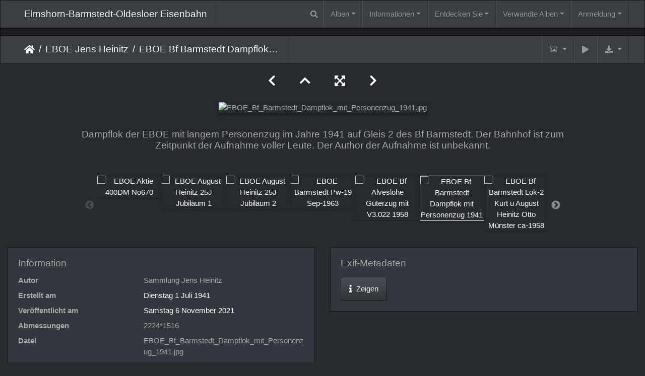

--- FILE ---
content_type: text/html; charset=utf-8
request_url: https://www.ebo-eisenbahn.de/picture.php?/49602/category/1878
body_size: 19466
content:
<!DOCTYPE html>
<html lang="de" dir="ltr">
<head>
    <meta http-equiv="Content-Type" content="text/html; charset=utf-8">
    <meta name="generator" content="Piwigo (aka PWG), see piwigo.org">
    <meta name="viewport" content="width=device-width, initial-scale=1.0, maximum-scale=1.0, viewport-fit=cover">
    <meta name="mobile-web-app-capable" content="yes">
    <meta name="apple-mobile-web-app-capable" content="yes">
    <meta name="apple-mobile-web-app-status-bar-style" content="black-translucent">
    <meta http-equiv="X-UA-Compatible" content="IE=edge">
    <meta name="author" content="Sammlung Jens Heinitz">
    <meta name="keywords" content="1940er, Barmstedt, Dampflok, Personenzug">
    <meta name="description" content="Dampflok der EBOE mit langem Personenzug im Jahre 1941 auf Gleis 2 des Bf Barmstedt. Der Bahnhof ist zum Zeitpunkt der Aufnahme voller Leute. Der Author der Aufnahme ist unbekannt. - EBOE_Bf_Barmstedt_Dampflok_mit_Personenzug_1941.jpg">

    <title>EBOE Bf Barmstedt Dampflok mit Personenzug 1941 | Elmshorn-Barmstedt-Oldesloer Eisenbahn</title>
    <link rel="shortcut icon" type="image/x-icon" href="./local/favicon.ico">
    <link rel="icon" sizes="192x192" href="themes/bootstrap_darkroom/img/logo.png">
    <link rel="apple-touch-icon" sizes="192x192" href="themes/bootstrap_darkroom/img/logo.png">
    <link rel="start" title="Startseite" href="/" >
    <link rel="search" title="Suchen" href="search.php">
    <link rel="first" title="Erste Seite" href="picture.php?/47971/category/1878">
    <link rel="prev" title="Zurück" href="picture.php?/46225/category/1878">
    <link rel="next" title="Vorwärts" href="picture.php?/46228/category/1878">
    <link rel="last" title="Letzte Seite" href="picture.php?/46267/category/1878">
    <link rel="up" title="Vorschaubilder" href="index.php?/category/1878">
    <link rel="canonical" href="picture.php?/49602">

     <link rel="stylesheet" type="text/css" href="_data/combined/zg95rc.css">
<script type="text/javascript" src="_data/combined/1664n1i.js"></script>
    <link rel="stylesheet" type="text/css" href="./plugins/Piwecard/css/piwecard.css">
<link href="/plugins/piwigo-openstreetmap/leaflet/leaflet.css" rel="stylesheet">
<script src="/plugins/piwigo-openstreetmap/leaflet/leaflet.js"></script>
<link rel="prerender" href="picture.php?/46228/category/1878"><style type="text/css">
#map { height: 200px;}
#SmiliesSupport table img:hover {
  border:1px solid #08e;
  margin:-1px;
  border-radius:2px;
  cursor:pointer;
}
#allsmilies {
  background-size:contain;
  background-image:url('./plugins/SmiliesSupport/smilies/crystal/smile.png');
}</style>
</head>

<body id="thePicturePage" class="section-categories category-1878 image-49602 "  data-infos='{"section":"categories","category_id":"1878","image_id":"49602"}'>

<div id="wrapper">
        <nav class="navbar navbar-expand-lg navbar-main bg-primary navbar-dark">
            <div class="container-fluid">
                <a class="navbar-brand mr-auto" href="/">Elmshorn-Barmstedt-Oldesloer Eisenbahn</a>
                <button type="button" class="navbar-toggler" data-toggle="collapse" data-target="#navbar-menubar" aria-controls="navbar-menubar" aria-expanded="false" aria-label="Toggle navigation">
                    <span class="fas fa-bars"></span>
                </button>
                <div class="collapse navbar-collapse" id="navbar-menubar">
                  <form class="form-inline navbar-form ml-auto" role="search" action="qsearch.php" method="get" id="quicksearch" onsubmit="return this.q.value!='' && this.q.value!=qsearch_prompt;">
                    <i class="fas fa-search" title="Suchen" aria-hidden="true"></i>
                    <div class="form-group">
                        <input type="text" name="q" id="qsearchInput" class="form-control" placeholder="Suchen" />
                    </div>
                  </form>
<!-- Start of menubar.tpl -->
<ul class="navbar-nav">
<li id="categoriesDropdownMenu" class="nav-item dropdown">
    <a href="#" class="nav-link dropdown-toggle" data-toggle="dropdown">Alben</a>
    <div class="dropdown-menu dropdown-menu-right" role="menu">
        <a class="dropdown-item" data-level="0" href="index.php?/category/1806">
            EBOE Aktuell
            <span class="badge badge-secondary ml-2" title="538 Fotos in 43 Unteralben">538</span>
        </a>
        <a class="dropdown-item" data-level="0" href="index.php?/category/1931">
            EBOE Alberto Brosowsky
            <span class="badge badge-secondary ml-2" title="8 Fotos in diesem Album">8</span>
        </a>
        <a class="dropdown-item" data-level="0" href="index.php?/category/2077">
            EBOE Arne Krause
            <span class="badge badge-secondary ml-2" title="4 Fotos in diesem Album">4</span>
        </a>
        <a class="dropdown-item" data-level="0" href="index.php?/category/1899">
            EBOE Axel Spille
            <span class="badge badge-secondary ml-2" title="13 Fotos in diesem Album">13</span>
        </a>
        <a class="dropdown-item" data-level="0" href="index.php?/category/2028">
            EBOE Banner
            <span class="badge badge-secondary ml-2" title="18 Fotos in diesem Album">18</span>
        </a>
        <a class="dropdown-item" data-level="0" href="index.php?/category/2204">
            EBOE Buchfahrplan 1973
            <span class="badge badge-secondary ml-2" title="70 Fotos in diesem Album">70</span>
        </a>
        <a class="dropdown-item" data-level="0" href="index.php?/category/2205">
            EBOE Buchfahrplan Mai-1977
            <span class="badge badge-secondary ml-2" title="54 Fotos in diesem Album">54</span>
        </a>
        <a class="dropdown-item" data-level="0" href="index.php?/category/2206">
            EBOE Buchfahrplan Sep-1977
            <span class="badge badge-secondary ml-2" title="45 Fotos in diesem Album">45</span>
        </a>
        <a class="dropdown-item" data-level="0" href="index.php?/category/2066">
            EBOE Claus HANACK
            <span class="badge badge-secondary ml-2" title="19 Fotos in diesem Album">19</span>
        </a>
        <a class="dropdown-item" data-level="0" href="index.php?/category/2071">
            EBOE Dias JH
            <span class="badge badge-secondary ml-2" title="48 Fotos in diesem Album">48</span>
        </a>
        <a class="dropdown-item" data-level="0" href="index.php?/category/1925">
            EBOE Dieter Riehemann
            <span class="badge badge-secondary ml-2" title="1 Foto in diesem Album / 145 Fotos in 5 Unteralben">146</span>
        </a>
        <a class="dropdown-item" data-level="0" href="index.php?/category/1921">
            EBOE Ernst-Günter Lichte
            <span class="badge badge-secondary ml-2" title="9 Fotos in diesem Album">9</span>
        </a>
        <a class="dropdown-item" data-level="0" href="index.php?/category/1897">
            EBOE Festschrift 1950
            <span class="badge badge-secondary ml-2" title="16 Fotos in diesem Album">16</span>
        </a>
        <a class="dropdown-item" data-level="0" href="index.php?/category/1898">
            EBOE Festschrift 1967
            <span class="badge badge-secondary ml-2" title="15 Fotos in diesem Album">15</span>
        </a>
        <a class="dropdown-item" data-level="0" href="index.php?/category/2032">
            EBOE Festschrift 1977
            <span class="badge badge-secondary ml-2" title="48 Fotos in diesem Album">48</span>
        </a>
        <a class="dropdown-item" data-level="0" href="index.php?/category/1706">
            EBOE Festschrift 1982
            <span class="badge badge-secondary ml-2" title="73 Fotos in diesem Album">73</span>
        </a>
        <a class="dropdown-item" data-level="0" href="index.php?/category/1870">
            EBOE Helmut Philipp
            <span class="badge badge-secondary ml-2" title="25 Fotos in diesem Album">25</span>
        </a>
        <a class="dropdown-item" data-level="0" href="index.php?/category/2015">
            EBOE Jan von Busch
            <span class="badge badge-secondary ml-2" title="13 Fotos in diesem Album">13</span>
        </a>
        <a class="dropdown-item" data-level="0" href="index.php?/category/2085">
            EBOE Jan-Geert Lukner
            <span class="badge badge-secondary ml-2" title="17 Fotos in diesem Album">17</span>
        </a>
        <a class="dropdown-item" data-level="0" href="index.php?/category/2142">
            EBOE Jens Glenz
            <span class="badge badge-secondary ml-2" title="7 Fotos in diesem Album">7</span>
        </a>
        <a class="dropdown-item active" data-level="0" href="index.php?/category/1878">
            EBOE Jens Heinitz
            <span class="badge badge-secondary ml-2" title="43 Fotos in diesem Album">43</span>
        </a>
        <a class="dropdown-item" data-level="0" href="index.php?/category/2062">
            EBOE Jens Schumacher
            <span class="badge badge-secondary ml-2" title="1 Foto in diesem Album">1</span>
        </a>
        <a class="dropdown-item" data-level="0" href="index.php?/category/1902">
            EBOE Jörn Schramm
            <span class="badge badge-secondary ml-2" title="34 Fotos in diesem Album">34</span>
        </a>
        <a class="dropdown-item" data-level="0" href="index.php?/category/2182">
            EBOE Kleinbahn-Museum Bruchhausen-Vilsen
            <span class="badge badge-secondary ml-2" title="6 Fotos in diesem Album">6</span>
        </a>
        <a class="dropdown-item" data-level="0" href="index.php?/category/1815">
            EBOE Kreisarchiv Stormarn
            <span class="badge badge-secondary ml-2" title="321 Fotos in 2 Unteralben">321</span>
        </a>
        <a class="dropdown-item" data-level="0" href="index.php?/category/2017">
            EBOE Lennart Mau
            <span class="badge badge-secondary ml-2" title="24 Fotos in diesem Album">24</span>
        </a>
        <a class="dropdown-item" data-level="0" href="index.php?/category/1922">
            EBOE Manfred Hohmann
            <span class="badge badge-secondary ml-2" title="79 Fotos in diesem Album">79</span>
        </a>
        <a class="dropdown-item" data-level="0" href="index.php?/category/1708">
            EBOE Tanja Harm
            <span class="badge badge-secondary ml-2" title="16 Fotos in diesem Album">16</span>
        </a>
        <a class="dropdown-item" data-level="0" href="index.php?/category/1865">
            EBOE Thomas Beller
            <span class="badge badge-secondary ml-2" title="18 Fotos in diesem Album">18</span>
        </a>
        <a class="dropdown-item" data-level="0" href="index.php?/category/1858">
            EBOE Ullrich Huckfeldt
            <span class="badge badge-secondary ml-2" title="74 Fotos in diesem Album">74</span>
        </a>
        <a class="dropdown-item" data-level="0" href="index.php?/category/2056">
            EBOE Unfall Langeln
            <span class="badge badge-secondary ml-2" title="15 Fotos in diesem Album">15</span>
        </a>
        <a class="dropdown-item" data-level="0" href="index.php?/category/2189">
            Locations
            <span class="badge badge-secondary ml-2" title="58 Fotos in 1 Unteralbum">58</span>
        </a>
        <div class="dropdown-divider"></div>
        <div class="dropdown-header">1817 Fotos</div>
    </div>
</li>
<li class="nav-item dropdown">
  <a href="#" class="nav-link dropdown-toggle" data-toggle="dropdown">Informationen</a>
  <div class="dropdown-menu dropdown-menu-right" role="menu">
    <a class="dropdown-item" href="index.php?/page/betriebsstellen">Betriebsstellen</a>
    <a class="dropdown-item" href="index.php?/page/uebersicht_t1-t6">Triebwagen T1 - T6</a>
    <a class="dropdown-item" href="index.php?/page/uerdinger_vt">Uerdinger Triebwagen</a>
    <a class="dropdown-item" href="index.php?/page/dampflokomotiven">Dampflokomotiven</a>
    <a class="dropdown-item" href="index.php?/page/diesellokomotiven">Diesellokomotiven</a>
    <a class="dropdown-item" href="index.php?/page/uber_mich">Über mich</a>
    <a class="dropdown-item" href="index.php?/page/danke">Danke</a>
    <a class="dropdown-item" href="index.php?/page/impressum">Impressum</a>
    <a class="dropdown-item" href="index.php?/page/datenschutz">Datenschutzerklärung</a>
    <a class="dropdown-item" href="index.php?/page/fuhrpark">Fuhrpark</a>
    <a class="dropdown-item" href="index.php?/page/streckenfuhrung">Streckenführung</a>
  </div>
</li>
    <li class="nav-item dropdown">                                                                                                                                                   
        <a href="#" class="nav-link dropdown-toggle" data-toggle="dropdown">Entdecken Sie</a>
        <div class="dropdown-menu dropdown-menu-right" role="menu">
      <a class="dropdown-item" href="tags.php" title="Alle verfügbaren Schlagworte anzeigen">Schlagworte
          <span class="badge badge-secondary ml-2">189</span>      </a>
      <a class="dropdown-item" href="search.php" title="Suchen" rel="search">Suchen
                </a>
      <a class="dropdown-item" href="comments.php" title="Die neuesten Kommentare anzeigen">Kommentare
          <span class="badge badge-secondary ml-2">20</span>      </a>
      <a class="dropdown-item" href="about.php" title="Über Piwigo">Info
                </a>
      <a class="dropdown-item" href="notification.php" title="RSS-Feed" rel="nofollow">Benachrichtigungen
                </a>
      <a class="dropdown-item" href="osmmap.php?/categories&v=3" title="Zeigt Elmshorn-Barmstedt-Oldesloer Eisenbahn auf der Karte" rel=nofollow>Weltkarte
                </a>
      <a class="dropdown-item" href="https://www.ebo-eisenbahn.de/index.php?/contact/" title="Kontakt">Kontakt
                </a>
      <a class="dropdown-item" href="https://www.ebo-eisenbahn.de/index.php?/guestbook" title="Gästebuch">Gästebuch
                </a>
            <div class="dropdown-divider"></div>
		<a class="dropdown-item" href="index.php?/most_visited" title="Die meist angesehenen Fotos anzeigen">Am häufigsten angesehen</a>
		<a class="dropdown-item" href="index.php?/best_rated" title="Die am besten bewerteten Fotos anzeigen">Am besten bewertet</a>
		<a class="dropdown-item" href="random.php" title="Fotos im Zufallsmodus anzeigen" rel="nofollow">Zufällige Fotos</a>
		<a class="dropdown-item" href="index.php?/recent_pics" title="Die neuesten Fotos anzeigen">Neueste Fotos</a>
		<a class="dropdown-item" href="index.php?/recent_cats" title="Kürzlich aktualisierte Alben anzeigen">Neueste Alben</a>
		<a class="dropdown-item" href="index.php?/created-monthly-calendar" title="Jeden Tag mit Fotos anzeigen, gegliedert nach Monat" rel="nofollow">Kalender</a>
        </div>
    </li>
<li id="relatedCategoriesDropdownMenu" class="nav-item dropdown">
    <a href="#" class="nav-link dropdown-toggle" data-toggle="dropdown">Verwandte Alben</a>
    <div class="dropdown-menu dropdown-menu-right" role="menu">
       <span class="dropdown-item" data-level="0">Locations
        <span class="badge badge-secondary ml-2" title="Unteralben">1</span>
       </span>
       <a href="index.php?/category/1878/2190"  rel="nofollow" class="dropdown-item" data-level="1">OSM53.78848314838997
        <span class="badge badge-primary ml-2" title="">1</span>
       </a>
    </div>
</li>

<li class="nav-item dropdown" id="identificationDropdown">

    <a href="#" class="nav-link dropdown-toggle" data-toggle="dropdown">Anmeldung</a>
    <div class="dropdown-menu dropdown-menu-right" role="menu">
<div class="dropdown-header"><form class="navbar-form" method="post" action="identification.php" id="quickconnect"><div class="form-group"><input class="form-control mb-2" type="text" name="username" id="username" value="" placeholder="Benutzername"><input class="form-control" type="password" name="password" id="password" placeholder="Passwort"></div><div class="form-check checkbox"><label class="form-check-label"><input class="form-check-input" type="checkbox" name="remember_me" id="remember_me" value="1"> Auto-Login</label></div><input type="hidden" name="redirect" value="%2Fpicture.php%3F%2F49602%2Fcategory%2F1878"><button type="submit" class="btn btn-primary btn-raised" name="login">Anmeldung</button></form></div><div class="dropdown-divider"></div><a class="dropdown-item" href="register.php" title="Neues Benutzerkonto erstellen" rel="nofollow">Registrieren</a>    </div>


</li>

</ul>
<!-- End of menubar.tpl -->

                </div>
            </div>
        </nav>

        <div class="jumbotron mb-0">
            <div class="container-fluid">
                <div id="theHeader"></div>
            </div>
        </div>




<!-- End of header.tpl -->








<ul style="display:none;">
<li id="SmiliesSupport" class="markItUpButton markItUpDropMenu">
  <a id="allsmilies" title="Smilies"></a>

  <ul id="smiliesdiv"><li>
    <table><tr><td><img src="./plugins/SmiliesSupport/smilies/crystal/wink.png" title=":wink:"/></td><td><img src="./plugins/SmiliesSupport/smilies/crystal/question.png" title=":question:"/></td><td><img src="./plugins/SmiliesSupport/smilies/crystal/thumbdown.png" title=":thumbdown:"/></td><td><img src="./plugins/SmiliesSupport/smilies/crystal/lol.png" title=":lol:"/></td><td><img src="./plugins/SmiliesSupport/smilies/crystal/mrgreen.png" title=":mrgreen:"/></td><td><img src="./plugins/SmiliesSupport/smilies/crystal/razz.png" title=":razz:"/></td></tr><tr><td><img src="./plugins/SmiliesSupport/smilies/crystal/like.png" title=":like:"/></td><td><img src="./plugins/SmiliesSupport/smilies/crystal/surprised.png" title=":surprised:"/></td><td><img src="./plugins/SmiliesSupport/smilies/crystal/redface.png" title=":redface:"/></td><td><img src="./plugins/SmiliesSupport/smilies/crystal/cry.png" title=":cry:"/></td><td><img src="./plugins/SmiliesSupport/smilies/crystal/eek.png" title=":eek:"/></td><td><img src="./plugins/SmiliesSupport/smilies/crystal/sad.png" title=":sad:"/></td></tr><tr><td><img src="./plugins/SmiliesSupport/smilies/crystal/rolleyes.png" title=":rolleyes:"/></td><td><img src="./plugins/SmiliesSupport/smilies/crystal/smile.png" title=":smile:"/></td><td><img src="./plugins/SmiliesSupport/smilies/crystal/mad.png" title=":mad:"/></td><td><img src="./plugins/SmiliesSupport/smilies/crystal/twisted.png" title=":twisted:"/></td><td><img src="./plugins/SmiliesSupport/smilies/crystal/evil.png" title=":evil:"/></td><td><img src="./plugins/SmiliesSupport/smilies/crystal/confused.png" title=":confused:"/></td></tr><tr><td><img src="./plugins/SmiliesSupport/smilies/crystal/neutral.png" title=":neutral:"/></td><td><img src="./plugins/SmiliesSupport/smilies/crystal/love.png" title=":love:"/></td><td><img src="./plugins/SmiliesSupport/smilies/crystal/thumbup.png" title=":thumbup:"/></td><td><img src="./plugins/SmiliesSupport/smilies/crystal/biggrin.png" title=":biggrin:"/></td><td><img src="./plugins/SmiliesSupport/smilies/crystal/cool.png" title=":cool:"/></td></tr></table>
  </li></ul>
</li>
</ul>

<style>
.downloadSizeDetails {font-style:italic; font-size:80%;}
</style>


<div id="downloadSizeBox" class="switchBox" style="display:none">
  <div class="switchBoxTitle">Herunterladen - Bildgrößen</div>
  <a href="./plugins/download_by_size/action.php?id=49602&amp;part=e&amp;download&amp;size=2small" rel="nofollow">
    winzig<span class="downloadSizeDetails"> (240 x 163)</span>
  </a><br>
  <a href="./plugins/download_by_size/action.php?id=49602&amp;part=e&amp;download&amp;size=xsmall" rel="nofollow">
    ziemlich klein<span class="downloadSizeDetails"> (432 x 294)</span>
  </a><br>
  <a href="./plugins/download_by_size/action.php?id=49602&amp;part=e&amp;download&amp;size=small" rel="nofollow">
    klein<span class="downloadSizeDetails"> (576 x 392)</span>
  </a><br>
  <a href="./plugins/download_by_size/action.php?id=49602&amp;part=e&amp;download&amp;size=medium" rel="nofollow">
    mittel<span class="downloadSizeDetails"> (792 x 539)</span>
  </a><br>
  <a href="./plugins/download_by_size/action.php?id=49602&amp;part=e&amp;download&amp;size=large" rel="nofollow">
    groß<span class="downloadSizeDetails"> (1008 x 687)</span>
  </a><br>
  <a href="./plugins/download_by_size/action.php?id=49602&amp;part=e&amp;download&amp;size=xlarge" rel="nofollow">
    besonders groß<span class="downloadSizeDetails"> (1224 x 834)</span>
  </a><br>
  <a href="./plugins/download_by_size/action.php?id=49602&amp;part=e&amp;download&amp;size=xxlarge" rel="nofollow">
    sehr groß<span class="downloadSizeDetails"> (1656 x 1128)</span>
  </a><br>
  <a href="action.php?id=49602&amp;part=e&amp;download" rel="nofollow">Original<span class="downloadSizeDetails"> (2224x1516)</span></a>
</div>
<!-- Start of picture.tpl -->


<nav class="navbar navbar-contextual navbar-expand-lg navbar-dark bg-primary sticky-top mb-2">
    <div class="container-fluid">
        <div class="navbar-brand">
            <div class="nav-breadcrumb d-inline-flex"><a class="nav-breadcrumb-item" href="/">Startseite</a><a class="nav-breadcrumb-item" href="index.php?/category/1878">EBOE Jens Heinitz</a><span class="nav-breadcrumb-item active">EBOE Bf Barmstedt Dampflok mit Personenzug 1941</span></div>
        </div>
        <button type="button" class="navbar-toggler" data-toggle="collapse" data-target="#secondary-navbar" aria-controls="secondary-navbar" aria-expanded="false" aria-label="Toggle navigation">
            <span class="fas fa-bars"></span>
        </button>
        <div class="navbar-collapse collapse justify-content-end" id="secondary-navbar">
            <ul class="navbar-nav">
                <li class="nav-item dropdown">
                    <a href="#" class="nav-link dropdown-toggle" data-toggle="dropdown" title="Bildgrößen">
                        <i class="far fa-image fa-fw" aria-hidden="true"></i><span class="d-lg-none ml-2">Bildgrößen</span>
                    </a>
                    <div class="dropdown-menu dropdown-menu-right" role="menu">
                        <a id="derivative2small" class="dropdown-item derivative-li" href="javascript:changeImgSrc('_data/i/galleries/EBOE_Jens_Heinitz/EBOE_Bf_Barmstedt_Dampflok_mit_Personenzug_1941-2s.jpg','2small','2small')" rel="nofollow">
                                winzig<span class="derivativeSizeDetails"> (240 x 163)</span>
                        </a>
                        <a id="derivativexsmall" class="dropdown-item derivative-li" href="javascript:changeImgSrc('_data/i/galleries/EBOE_Jens_Heinitz/EBOE_Bf_Barmstedt_Dampflok_mit_Personenzug_1941-xs.jpg','xsmall','xsmall')" rel="nofollow">
                                ziemlich klein<span class="derivativeSizeDetails"> (432 x 294)</span>
                        </a>
                        <a id="derivativesmall" class="dropdown-item derivative-li" href="javascript:changeImgSrc('_data/i/galleries/EBOE_Jens_Heinitz/EBOE_Bf_Barmstedt_Dampflok_mit_Personenzug_1941-sm.jpg','small','small')" rel="nofollow">
                                klein<span class="derivativeSizeDetails"> (576 x 392)</span>
                        </a>
                        <a id="derivativemedium" class="dropdown-item derivative-li active" href="javascript:changeImgSrc('_data/i/galleries/EBOE_Jens_Heinitz/EBOE_Bf_Barmstedt_Dampflok_mit_Personenzug_1941-me.jpg','medium','medium')" rel="nofollow">
                                mittel<span class="derivativeSizeDetails"> (792 x 539)</span>
                        </a>
                        <a id="derivativelarge" class="dropdown-item derivative-li" href="javascript:changeImgSrc('_data/i/galleries/EBOE_Jens_Heinitz/EBOE_Bf_Barmstedt_Dampflok_mit_Personenzug_1941-la.jpg','large','large')" rel="nofollow">
                                groß<span class="derivativeSizeDetails"> (1008 x 687)</span>
                        </a>
                        <a id="derivativexlarge" class="dropdown-item derivative-li" href="javascript:changeImgSrc('_data/i/galleries/EBOE_Jens_Heinitz/EBOE_Bf_Barmstedt_Dampflok_mit_Personenzug_1941-xl.jpg','xlarge','xlarge')" rel="nofollow">
                                besonders groß<span class="derivativeSizeDetails"> (1224 x 834)</span>
                        </a>
                        <a id="derivativexxlarge" class="dropdown-item derivative-li" href="javascript:changeImgSrc('_data/i/galleries/EBOE_Jens_Heinitz/EBOE_Bf_Barmstedt_Dampflok_mit_Personenzug_1941-xx.jpg','xxlarge','xxlarge')" rel="nofollow">
                                sehr groß<span class="derivativeSizeDetails"> (1656 x 1128)</span>
                        </a>

                        <a class="dropdown-item" href="javascript:phpWGOpenWindow('./galleries/EBOE_Jens_Heinitz/EBOE_Bf_Barmstedt_Dampflok_mit_Personenzug_1941.jpg','xxx','scrollbars=yes,toolbar=no,status=no,resizable=yes')" rel="nofollow">Original</a>
                    </div>
                </li>
                <li class="nav-item">
                    <a class="nav-link" href="javascript:;" title="Diashow" id="startSlideshow" rel="nofollow">
                        <i class="fas fa-play fa-fw" aria-hidden="true"></i><span class="d-lg-none ml-2 text-capitalize">Diashow</span>
                    </a>
                </li>
                <li class="nav-item">
                    <a id="downloadSwitchLink" class="nav-link" href="#" title="Datei herunterladen" rel="nofollow">
                        <i class="fas fa-download fa-fw" aria-hidden="true"></i><span class="d-lg-none ml-2">Datei herunterladen</span>
                    </a>
                 </li>
            </ul>
        </div>
    </div>
</nav>


<div id="main-picture-container" class="container-fluid">


  <div class="row justify-content-center">
    <div id="navigationButtons" class="col-12 py-2">
<a href="picture.php?/46225/category/1878" title="Zurück : EBOE Bf Alveslohe Güterzug mit V3.022 1958" id="navPrevPicture"><i class="fas fa-chevron-left" aria-hidden="true"></i></a><a href="index.php?/category/1878" title="Vorschaubilder"><i class="fas fa-chevron-up"></i></a><a href="javascript:;" title="Vollbild" id="startPhotoSwipe"><i class="fas fa-expand-arrows-alt" aria-hidden="true"></i></a><a href="picture.php?/46228/category/1878" title="Vorwärts : EBOE Bf Barmstedt Lok-2 Kurt u August Heinitz Otto Münster ca-1958" id="navNextPicture"><i class="fas fa-chevron-right" aria-hidden="true"></i></a>    </div>
  </div>

  <div id="theImage" class="row d-block justify-content-center mb-3">
    <img class="path-ext-jpg file-ext-jpg" src="_data/i/galleries/EBOE_Jens_Heinitz/EBOE_Bf_Barmstedt_Dampflok_mit_Personenzug_1941-me.jpg" width="792" height="539" alt="EBOE_Bf_Barmstedt_Dampflok_mit_Personenzug_1941.jpg" id="theMainImage" usemap="#mapmedium" title="Dampflok der EBOE mit langem Personenzug im Jahre 1941 auf Gleis 2 des Bf Barmstedt. Der Bahnhof ist zum Zeitpunkt der Aufnahme voller Leute. Der Author der Aufnahme ist unbekannt.">
  
<map name="map2small"><area shape=rect coords="0,0,60,163" href="picture.php?/46225/category/1878" title="Zurück : EBOE Bf Alveslohe Güterzug mit V3.022 1958" alt="EBOE Bf Alveslohe Güterzug mit V3.022 1958"><area shape=rect coords="60,0,179,40" href="index.php?/category/1878" title="Vorschaubilder" alt="Vorschaubilder"><area shape=rect coords="180,0,240,163" href="picture.php?/46228/category/1878" title="Vorwärts : EBOE Bf Barmstedt Lok-2 Kurt u August Heinitz Otto Münster ca-1958" alt="EBOE Bf Barmstedt Lok-2 Kurt u August Heinitz Otto Münster ca-1958"></map><map name="mapxsmall"><area shape=rect coords="0,0,108,294" href="picture.php?/46225/category/1878" title="Zurück : EBOE Bf Alveslohe Güterzug mit V3.022 1958" alt="EBOE Bf Alveslohe Güterzug mit V3.022 1958"><area shape=rect coords="108,0,322,73" href="index.php?/category/1878" title="Vorschaubilder" alt="Vorschaubilder"><area shape=rect coords="324,0,432,294" href="picture.php?/46228/category/1878" title="Vorwärts : EBOE Bf Barmstedt Lok-2 Kurt u August Heinitz Otto Münster ca-1958" alt="EBOE Bf Barmstedt Lok-2 Kurt u August Heinitz Otto Münster ca-1958"></map><map name="mapsmall"><area shape=rect coords="0,0,144,392" href="picture.php?/46225/category/1878" title="Zurück : EBOE Bf Alveslohe Güterzug mit V3.022 1958" alt="EBOE Bf Alveslohe Güterzug mit V3.022 1958"><area shape=rect coords="144,0,429,98" href="index.php?/category/1878" title="Vorschaubilder" alt="Vorschaubilder"><area shape=rect coords="433,0,576,392" href="picture.php?/46228/category/1878" title="Vorwärts : EBOE Bf Barmstedt Lok-2 Kurt u August Heinitz Otto Münster ca-1958" alt="EBOE Bf Barmstedt Lok-2 Kurt u August Heinitz Otto Münster ca-1958"></map><map name="mapmedium"><area shape=rect coords="0,0,198,539" href="picture.php?/46225/category/1878" title="Zurück : EBOE Bf Alveslohe Güterzug mit V3.022 1958" alt="EBOE Bf Alveslohe Güterzug mit V3.022 1958"><area shape=rect coords="198,0,591,134" href="index.php?/category/1878" title="Vorschaubilder" alt="Vorschaubilder"><area shape=rect coords="595,0,792,539" href="picture.php?/46228/category/1878" title="Vorwärts : EBOE Bf Barmstedt Lok-2 Kurt u August Heinitz Otto Münster ca-1958" alt="EBOE Bf Barmstedt Lok-2 Kurt u August Heinitz Otto Münster ca-1958"></map><map name="maplarge"><area shape=rect coords="0,0,252,687" href="picture.php?/46225/category/1878" title="Zurück : EBOE Bf Alveslohe Güterzug mit V3.022 1958" alt="EBOE Bf Alveslohe Güterzug mit V3.022 1958"><area shape=rect coords="252,0,752,171" href="index.php?/category/1878" title="Vorschaubilder" alt="Vorschaubilder"><area shape=rect coords="757,0,1008,687" href="picture.php?/46228/category/1878" title="Vorwärts : EBOE Bf Barmstedt Lok-2 Kurt u August Heinitz Otto Münster ca-1958" alt="EBOE Bf Barmstedt Lok-2 Kurt u August Heinitz Otto Münster ca-1958"></map><map name="mapxlarge"><area shape=rect coords="0,0,306,834" href="picture.php?/46225/category/1878" title="Zurück : EBOE Bf Alveslohe Güterzug mit V3.022 1958" alt="EBOE Bf Alveslohe Güterzug mit V3.022 1958"><area shape=rect coords="306,0,913,208" href="index.php?/category/1878" title="Vorschaubilder" alt="Vorschaubilder"><area shape=rect coords="920,0,1224,834" href="picture.php?/46228/category/1878" title="Vorwärts : EBOE Bf Barmstedt Lok-2 Kurt u August Heinitz Otto Münster ca-1958" alt="EBOE Bf Barmstedt Lok-2 Kurt u August Heinitz Otto Münster ca-1958"></map><map name="mapxxlarge"><area shape=rect coords="0,0,414,1128" href="picture.php?/46225/category/1878" title="Zurück : EBOE Bf Alveslohe Güterzug mit V3.022 1958" alt="EBOE Bf Alveslohe Güterzug mit V3.022 1958"><area shape=rect coords="414,0,1235,282" href="index.php?/category/1878" title="Vorschaubilder" alt="Vorschaubilder"><area shape=rect coords="1245,0,1656,1128" href="picture.php?/46228/category/1878" title="Vorwärts : EBOE Bf Barmstedt Lok-2 Kurt u August Heinitz Otto Münster ca-1958" alt="EBOE Bf Barmstedt Lok-2 Kurt u August Heinitz Otto Münster ca-1958"></map>
  </div>


  <div id="theImageComment" class="row justify-content-center mb-3">
    <div class="text-center col-lg-10 col-md-12 mx-auto">
      <section id="important-info">
        <h5 class="imageComment">Dampflok der EBOE mit langem Personenzug im Jahre 1941 auf Gleis 2 des Bf Barmstedt. Der Bahnhof ist zum Zeitpunkt der Aufnahme voller Leute. Der Author der Aufnahme ist unbekannt.</h5>
      </section>
    </div>
  </div>

    </div>

<div id="carousel-container" class="container">
  <div id="theImageCarousel" class="row mx-0">
    <div class="col-lg-10 col-md-12 mx-auto">
      <div id="thumbnailCarousel" class="slick-carousel">
                        <div class="text-center">
          <a  href="picture.php?/47971/category/1878" data-index="0" data-name="EBOE Aktie 400DM No670" data-description="Aktie No. 670 der EBOE aus dem Jahre 1956 über400DM Lit.B" data-src-xlarge="_data/i/galleries/EBOE_Jens_Heinitz/EBOE_Aktie_400DM_No670-xx.jpg" data-size-xlarge="1656 x 1172" data-src-large="_data/i/galleries/EBOE_Jens_Heinitz/EBOE_Aktie_400DM_No670-la.jpg" data-size-large="1008 x 713" data-src-medium="_data/i/galleries/EBOE_Jens_Heinitz/EBOE_Aktie_400DM_No670-me.jpg" data-size-medium="792 x 560">
            <img data-lazy="_data/i/galleries/EBOE_Jens_Heinitz/EBOE_Aktie_400DM_No670-sq.jpg" alt="EBOE Aktie 400DM No670" title="" class="img-fluid path-ext-jpg file-ext-jpg">
          </a>
        </div>
                        <div class="text-center">
          <a  href="picture.php?/46222/category/1878" data-index="1" data-name="EBOE August Heinitz 25J Jubiläum 1" data-description="Mein Großvater August Heinitz hat dieses Bild zu seinem 25-jährigem Jubiläum vom Kameradschaftswerk der EBOE erhalten." data-src-xlarge="_data/i/galleries/EBOE_Jens_Heinitz/EBOE_August_Heinitz_25J_Jubiläum_1-xx.jpg" data-size-xlarge="1656 x 1075" data-src-large="_data/i/galleries/EBOE_Jens_Heinitz/EBOE_August_Heinitz_25J_Jubiläum_1-la.jpg" data-size-large="1008 x 654" data-src-medium="_data/i/galleries/EBOE_Jens_Heinitz/EBOE_August_Heinitz_25J_Jubiläum_1-me.jpg" data-size-medium="792 x 514">
            <img data-lazy="_data/i/galleries/EBOE_Jens_Heinitz/EBOE_August_Heinitz_25J_Jubiläum_1-sq.jpg" alt="EBOE August Heinitz 25J Jubiläum 1" title="" class="img-fluid path-ext-jpg file-ext-jpg">
          </a>
        </div>
                        <div class="text-center">
          <a  href="picture.php?/46223/category/1878" data-index="2" data-name="EBOE August Heinitz 25J Jubiläum 2" data-description="Mein Großvater August Heinitz hat dieses Bild zu seinem 25-jährigem Jubiläum vom Kameradschaftswerk der EBOE erhalten." data-src-xlarge="_data/i/galleries/EBOE_Jens_Heinitz/EBOE_August_Heinitz_25J_Jubiläum_2-xx.jpg" data-size-xlarge="1656 x 1062" data-src-large="_data/i/galleries/EBOE_Jens_Heinitz/EBOE_August_Heinitz_25J_Jubiläum_2-la.jpg" data-size-large="1008 x 646" data-src-medium="_data/i/galleries/EBOE_Jens_Heinitz/EBOE_August_Heinitz_25J_Jubiläum_2-me.jpg" data-size-medium="792 x 508">
            <img data-lazy="_data/i/galleries/EBOE_Jens_Heinitz/EBOE_August_Heinitz_25J_Jubiläum_2-sq.jpg" alt="EBOE August Heinitz 25J Jubiläum 2" title="" class="img-fluid path-ext-jpg file-ext-jpg">
          </a>
        </div>
                        <div class="text-center">
          <a  href="picture.php?/46224/category/1878" data-index="3" data-name="EBOE Barmstedt Pw-19 Sep-1963" data-description="Aufnahme des Packwagens Pw19 im östlichen Bereiches des Bf Barmstedt gegenüber der Genossenschaftsmühle, die im Hintergrund zu sehen ist. Aufnahme aus dem September 1963." data-src-xlarge="_data/i/galleries/EBOE_Jens_Heinitz/EBOE_Barmstedt_Pw-19_Sep-1963-xx.jpg" data-size-xlarge="1381 x 1242" data-src-large="_data/i/galleries/EBOE_Jens_Heinitz/EBOE_Barmstedt_Pw-19_Sep-1963-la.jpg" data-size-large="841 x 756" data-src-medium="_data/i/galleries/EBOE_Jens_Heinitz/EBOE_Barmstedt_Pw-19_Sep-1963-me.jpg" data-size-medium="660 x 594">
            <img data-lazy="_data/i/galleries/EBOE_Jens_Heinitz/EBOE_Barmstedt_Pw-19_Sep-1963-sq.jpg" alt="EBOE Barmstedt Pw-19 Sep-1963" title="" class="img-fluid path-ext-jpg file-ext-jpg">
          </a>
        </div>
                        <div class="text-center">
          <a  href="picture.php?/46225/category/1878" data-index="4" data-name="EBOE Bf Alveslohe Güterzug mit V3.022 1958" data-description="Diese Aufnahme aus dem Jahre 1958 zeigt die MaK Diesellok V3.022 mit einem Güterzug im Bf Alveslohe. Auf der Lok ist Otto Münster als Lokführer zu sehen." data-src-xlarge="_data/i/galleries/EBOE_Jens_Heinitz/EBOE_Bf_Alveslohe_Güterzug_mit_V3.022_1958-xx.jpg" data-size-xlarge="1368 x 1242" data-src-large="_data/i/galleries/EBOE_Jens_Heinitz/EBOE_Bf_Alveslohe_Güterzug_mit_V3.022_1958-la.jpg" data-size-large="832 x 756" data-src-medium="_data/i/galleries/EBOE_Jens_Heinitz/EBOE_Bf_Alveslohe_Güterzug_mit_V3.022_1958-me.jpg" data-size-medium="654 x 594">
            <img data-lazy="_data/i/galleries/EBOE_Jens_Heinitz/EBOE_Bf_Alveslohe_Güterzug_mit_V3.022_1958-sq.jpg" alt="EBOE Bf Alveslohe Güterzug mit V3.022 1958" title="" class="img-fluid path-ext-jpg file-ext-jpg">
          </a>
        </div>
                        <div class="text-center thumbnail-active">
          <a  id="thumbnail-active" href="picture.php?/49602/category/1878" data-index="5" data-name="EBOE Bf Barmstedt Dampflok mit Personenzug 1941" data-description="Dampflok der EBOE mit langem Personenzug im Jahre 1941 auf Gleis 2 des Bf Barmstedt. Der Bahnhof ist zum Zeitpunkt der Aufnahme voller Leute. Der Author der Aufnahme ist unbekannt." data-src-xlarge="_data/i/galleries/EBOE_Jens_Heinitz/EBOE_Bf_Barmstedt_Dampflok_mit_Personenzug_1941-xx.jpg" data-size-xlarge="1656 x 1128" data-src-large="_data/i/galleries/EBOE_Jens_Heinitz/EBOE_Bf_Barmstedt_Dampflok_mit_Personenzug_1941-la.jpg" data-size-large="1008 x 687" data-src-medium="_data/i/galleries/EBOE_Jens_Heinitz/EBOE_Bf_Barmstedt_Dampflok_mit_Personenzug_1941-me.jpg" data-size-medium="792 x 539">
            <img data-lazy="_data/i/galleries/EBOE_Jens_Heinitz/EBOE_Bf_Barmstedt_Dampflok_mit_Personenzug_1941-sq.jpg" alt="EBOE Bf Barmstedt Dampflok mit Personenzug 1941" title="" class="img-fluid path-ext-jpg file-ext-jpg">
          </a>
        </div>
                        <div class="text-center">
          <a  href="picture.php?/46228/category/1878" data-index="6" data-name="EBOE Bf Barmstedt Lok-2 Kurt u August Heinitz Otto Münster ca-1958" data-description="Lok 2 im Bf Barmstedt. Davor mein Großvater August Heinitz als Zugführer neben meinem Vater Kurt Heinitz. Auf der Lok links Otto Münster als Lokführer und Heizer XXX. Aufnahme von ca. 1958." data-src-xlarge="_data/i/galleries/EBOE_Jens_Heinitz/EBOE_Bf_Barmstedt_Lok-2_Kurt_u_August_Heinitz_Otto_Münster_ca-1958-xx.jpg" data-size-xlarge="1656 x 1096" data-src-large="_data/i/galleries/EBOE_Jens_Heinitz/EBOE_Bf_Barmstedt_Lok-2_Kurt_u_August_Heinitz_Otto_Münster_ca-1958-la.jpg" data-size-large="1008 x 667" data-src-medium="_data/i/galleries/EBOE_Jens_Heinitz/EBOE_Bf_Barmstedt_Lok-2_Kurt_u_August_Heinitz_Otto_Münster_ca-1958-me.jpg" data-size-medium="792 x 524">
            <img data-lazy="_data/i/galleries/EBOE_Jens_Heinitz/EBOE_Bf_Barmstedt_Lok-2_Kurt_u_August_Heinitz_Otto_Münster_ca-1958-sq.jpg" alt="EBOE Bf Barmstedt Lok-2 Kurt u August Heinitz Otto Münster ca-1958" title="" class="img-fluid path-ext-jpg file-ext-jpg">
          </a>
        </div>
                        <div class="text-center">
          <a  href="picture.php?/46229/category/1878" data-index="7" data-name="EBOE Bf Barmstedt Lok-2 Otto Münster ca-1958" data-description="Lok 2 im Bf Barmstedt. Auf der Lok links Otto Münster als Lokführer und Heizer XXX. Aufnahme von ca. 1958." data-src-xlarge="_data/i/galleries/EBOE_Jens_Heinitz/EBOE_Bf_Barmstedt_Lok-2_Otto_Münster_ca-1958-xx.jpg" data-size-xlarge="1656 x 1072" data-src-large="_data/i/galleries/EBOE_Jens_Heinitz/EBOE_Bf_Barmstedt_Lok-2_Otto_Münster_ca-1958-la.jpg" data-size-large="1008 x 652" data-src-medium="_data/i/galleries/EBOE_Jens_Heinitz/EBOE_Bf_Barmstedt_Lok-2_Otto_Münster_ca-1958-me.jpg" data-size-medium="792 x 512">
            <img data-lazy="_data/i/galleries/EBOE_Jens_Heinitz/EBOE_Bf_Barmstedt_Lok-2_Otto_Münster_ca-1958-sq.jpg" alt="EBOE Bf Barmstedt Lok-2 Otto Münster ca-1958" title="" class="img-fluid path-ext-jpg file-ext-jpg">
          </a>
        </div>
                        <div class="text-center">
          <a  href="picture.php?/46843/category/1878" data-index="8" data-name="EBOE Bf Barmstedt topografische Karte 1zu5000 1959" data-description="Topografische Karte vom Bereich des Bf Barmstedt aus dem Jahre 1959." data-src-xlarge="_data/i/galleries/EBOE_Jens_Heinitz/EBOE_Bf_Barmstedt_topografische_Karte_1zu5000_1959-xx.jpg" data-size-xlarge="1656 x 625" data-src-large="_data/i/galleries/EBOE_Jens_Heinitz/EBOE_Bf_Barmstedt_topografische_Karte_1zu5000_1959-la.jpg" data-size-large="1008 x 380" data-src-medium="_data/i/galleries/EBOE_Jens_Heinitz/EBOE_Bf_Barmstedt_topografische_Karte_1zu5000_1959-me.jpg" data-size-medium="792 x 298">
            <img data-lazy="_data/i/galleries/EBOE_Jens_Heinitz/EBOE_Bf_Barmstedt_topografische_Karte_1zu5000_1959-sq.jpg" alt="EBOE Bf Barmstedt topografische Karte 1zu5000 1959" title="" class="img-fluid path-ext-jpg file-ext-jpg">
          </a>
        </div>
                        <div class="text-center">
          <a  href="picture.php?/46233/category/1878" data-index="9" data-name="EBOE VT3.08 1988 im Bf Elmshorn" data-description="Ein kleines Schienenbus-Paradies war lange Zeit die von der AKN betriebene ehemalige Elmshorn-Barmstedt-Oldesloer Eisenbahn. Im Mai 1988 erreicht VT3.08 als Einzel-VT den Bf Elmshorn.Aus: Schienenbusse - VT95-VT98: Triebwagen-Veteranen der 50er JahreAuthor: Malte WerningVerlag: GeraMond" data-src-xlarge="_data/i/galleries/EBOE_Jens_Heinitz/EBOE_Bf_Elmshorn_VT3.08_1988-xx.jpg" data-size-xlarge="1651 x 1096" data-src-large="_data/i/galleries/EBOE_Jens_Heinitz/EBOE_Bf_Elmshorn_VT3.08_1988-la.jpg" data-size-large="1008 x 669" data-src-medium="_data/i/galleries/EBOE_Jens_Heinitz/EBOE_Bf_Elmshorn_VT3.08_1988-me.jpg" data-size-medium="792 x 525">
            <img data-lazy="_data/i/galleries/EBOE_Jens_Heinitz/EBOE_Bf_Elmshorn_VT3.08_1988-sq.jpg" alt="EBOE VT3.08 1988 im Bf Elmshorn" title="" class="img-fluid path-ext-jpg file-ext-jpg">
          </a>
        </div>
                        <div class="text-center">
          <a  href="picture.php?/50188/category/1878" data-index="10" data-name="Szizze des Bahnhofs Langeln und Umgebung" data-description="Diese Skizze im Maßstab 1:1000 zeigt den Bahnhof Langeln und umliegenden Felder mit den jeweiligen Eigentümern. Wahrscheinlich stammt diese Zeichnung aus der Zeit der Planung der Verlängerung der Strecke von Barmstedt nach Bad Oldesloe. Da die Strecke 1907 eingeweiht wurde, dürfte die Zeichnung ca. 2 Jahre vorher entstanden sein." data-src-xlarge="_data/i/galleries/EBOE_Jens_Heinitz/EBOE_Bf_Langeln_Skizze_ca_1905-xx.jpg" data-size-xlarge="1656 x 1165" data-src-large="_data/i/galleries/EBOE_Jens_Heinitz/EBOE_Bf_Langeln_Skizze_ca_1905-la.jpg" data-size-large="1008 x 709" data-src-medium="_data/i/galleries/EBOE_Jens_Heinitz/EBOE_Bf_Langeln_Skizze_ca_1905-me.jpg" data-size-medium="792 x 557">
            <img data-lazy="_data/i/galleries/EBOE_Jens_Heinitz/EBOE_Bf_Langeln_Skizze_ca_1905-sq.jpg" alt="Szizze des Bahnhofs Langeln und Umgebung" title="" class="img-fluid path-ext-jpg file-ext-jpg">
          </a>
        </div>
                        <div class="text-center">
          <a  href="picture.php?/46235/category/1878" data-index="11" data-name="EBOE Bf Oldesloe Lok 2 Zugführer Heinitz 1950er 600dpi" data-description="Mein Großvater August Heinitz vor der Lok 2 im Bf Oldesloe in den 1950er Jahren." data-src-xlarge="_data/i/galleries/EBOE_Jens_Heinitz/EBOE_Bf_Oldesloe_Lok_2_Zugführer_Heinitz_1950er_600dpi-xx.jpg" data-size-xlarge="1656 x 1176" data-src-large="_data/i/galleries/EBOE_Jens_Heinitz/EBOE_Bf_Oldesloe_Lok_2_Zugführer_Heinitz_1950er_600dpi-la.jpg" data-size-large="1008 x 716" data-src-medium="_data/i/galleries/EBOE_Jens_Heinitz/EBOE_Bf_Oldesloe_Lok_2_Zugführer_Heinitz_1950er_600dpi-me.jpg" data-size-medium="792 x 562">
            <img data-lazy="_data/i/galleries/EBOE_Jens_Heinitz/EBOE_Bf_Oldesloe_Lok_2_Zugführer_Heinitz_1950er_600dpi-sq.jpg" alt="EBOE Bf Oldesloe Lok 2 Zugführer Heinitz 1950er 600dpi" title="" class="img-fluid path-ext-jpg file-ext-jpg">
          </a>
        </div>
                        <div class="text-center">
          <a  href="picture.php?/46236/category/1878" data-index="12" data-name="EBOE Bf Oldesloe VT 3.04 1960er Jahre" data-description="Der Crede Triebwagen VT 3.04 am Bahnsteig im Bahnhof Oldesloe. Die Aufnahme wurde in den 1960er Jahren gemacht." data-src-xlarge="_data/i/galleries/EBOE_Jens_Heinitz/EBOE_Bf_Oldesloe_VT3.04_1960er_1-xx.jpg" data-size-xlarge="1656 x 1167" data-src-large="_data/i/galleries/EBOE_Jens_Heinitz/EBOE_Bf_Oldesloe_VT3.04_1960er_1-la.jpg" data-size-large="1008 x 710" data-src-medium="_data/i/galleries/EBOE_Jens_Heinitz/EBOE_Bf_Oldesloe_VT3.04_1960er_1-me.jpg" data-size-medium="792 x 558">
            <img data-lazy="_data/i/galleries/EBOE_Jens_Heinitz/EBOE_Bf_Oldesloe_VT3.04_1960er_1-sq.jpg" alt="EBOE Bf Oldesloe VT 3.04 1960er Jahre" title="" class="img-fluid path-ext-jpg file-ext-jpg">
          </a>
        </div>
                        <div class="text-center">
          <a  href="picture.php?/46238/category/1878" data-index="13" data-name="EBOE Bf Sparrieshoop VT3.10 10-Mai-1984" data-description="Triebwagen VT 3.10 (Spiegel unten) kurz vor Erreichen des Bf Sparrieshoop auf dem Weg nach Barmstedt am 10. Mai 1984." data-src-xlarge="_data/i/galleries/EBOE_Jens_Heinitz/EBOE_Bf_Sparrieshoop_VT3.10_10-Mai-1984-xl.jpg" data-size-xlarge="1138 x 770" data-src-large="_data/i/galleries/EBOE_Jens_Heinitz/EBOE_Bf_Sparrieshoop_VT3.10_10-Mai-1984-la.jpg" data-size-large="1008 x 682" data-src-medium="_data/i/galleries/EBOE_Jens_Heinitz/EBOE_Bf_Sparrieshoop_VT3.10_10-Mai-1984-me.jpg" data-size-medium="792 x 535">
            <img data-lazy="_data/i/galleries/EBOE_Jens_Heinitz/EBOE_Bf_Sparrieshoop_VT3.10_10-Mai-1984-sq.jpg" alt="EBOE Bf Sparrieshoop VT3.10 10-Mai-1984" title="" class="img-fluid path-ext-jpg file-ext-jpg">
          </a>
        </div>
                        <div class="text-center">
          <a  href="picture.php?/46239/category/1878" data-index="14" data-name="EBOE Bf Ulzburg Güterzug mit V3.022 1958" data-description="Ein Güterzug mit MaK Diesellok V3.022 hat den Bf Ulzburg erreicht und wird in Kürze den Bahnhof weiter in Richtung Oldesloe verlassen. Aufnahme aus dem Jahre 1958." data-src-xlarge="_data/i/galleries/EBOE_Jens_Heinitz/EBOE_Bf_Ulzburg_Güterzug_mit_V3.022_1958-xx.jpg" data-size-xlarge="1345 x 1242" data-src-large="_data/i/galleries/EBOE_Jens_Heinitz/EBOE_Bf_Ulzburg_Güterzug_mit_V3.022_1958-la.jpg" data-size-large="819 x 756" data-src-medium="_data/i/galleries/EBOE_Jens_Heinitz/EBOE_Bf_Ulzburg_Güterzug_mit_V3.022_1958-me.jpg" data-size-medium="643 x 594">
            <img data-lazy="_data/i/galleries/EBOE_Jens_Heinitz/EBOE_Bf_Ulzburg_Güterzug_mit_V3.022_1958-sq.jpg" alt="EBOE Bf Ulzburg Güterzug mit V3.022 1958" title="" class="img-fluid path-ext-jpg file-ext-jpg">
          </a>
        </div>
                        <div class="text-center">
          <a  href="picture.php?/46240/category/1878" data-index="15" data-name="EBOE Bf Ulzburg MAN der AKN VT3 der EBOE 1960er" data-description="Der Bahnhof Ulzburg mit dem Gotha Triebwagen VT 3.03 der EBOE auf Gleis 1 und einem MAN Triebwagen der AKN auf Gleis 2. Aufnahme aus den 1960er Jahren." data-src-xlarge="_data/i/galleries/EBOE_Jens_Heinitz/EBOE_Bf_Ulzburg_MAN_der_AKN_VT3_der_EBOE_1960er-xx.jpg" data-size-xlarge="1656 x 1119" data-src-large="_data/i/galleries/EBOE_Jens_Heinitz/EBOE_Bf_Ulzburg_MAN_der_AKN_VT3_der_EBOE_1960er-la.jpg" data-size-large="1008 x 681" data-src-medium="_data/i/galleries/EBOE_Jens_Heinitz/EBOE_Bf_Ulzburg_MAN_der_AKN_VT3_der_EBOE_1960er-me.jpg" data-size-medium="792 x 535">
            <img data-lazy="_data/i/galleries/EBOE_Jens_Heinitz/EBOE_Bf_Ulzburg_MAN_der_AKN_VT3_der_EBOE_1960er-sq.jpg" alt="EBOE Bf Ulzburg MAN der AKN VT3 der EBOE 1960er" title="" class="img-fluid path-ext-jpg file-ext-jpg">
          </a>
        </div>
                        <div class="text-center">
          <a  href="picture.php?/49603/category/1878" data-index="16" data-name="EBOE Bf Wakendorf-Götzberg Lok-6 1957" data-description="Die Dampflok Lok 6 der EBOE hält im Bf Wakendorf-Götzberg auf der Fahrt nach Oldesloe. Die Aufnahme muss nach 1957 entstanden sein, denn die letzte Bremsuntersuchung fand am 5. Februar 1957 statt. Die Dampflok wurde 1925 bei Linke-Hofmann gebaut und erhielt die Nummer 2673. Der Author der Aufnahme ist unbekannt." data-src-xlarge="_data/i/galleries/EBOE_Jens_Heinitz/EBOE_Bf_Wakendorf-Götzberg_Lok-6_1957-xx.jpg" data-size-xlarge="1656 x 1078" data-src-large="_data/i/galleries/EBOE_Jens_Heinitz/EBOE_Bf_Wakendorf-Götzberg_Lok-6_1957-la.jpg" data-size-large="1008 x 656" data-src-medium="_data/i/galleries/EBOE_Jens_Heinitz/EBOE_Bf_Wakendorf-Götzberg_Lok-6_1957-me.jpg" data-size-medium="792 x 515">
            <img data-lazy="_data/i/galleries/EBOE_Jens_Heinitz/EBOE_Bf_Wakendorf-Götzberg_Lok-6_1957-sq.jpg" alt="EBOE Bf Wakendorf-Götzberg Lok-6 1957" title="" class="img-fluid path-ext-jpg file-ext-jpg">
          </a>
        </div>
                        <div class="text-center">
          <a  href="picture.php?/47972/category/1878" data-index="17" data-name="EBOE Bf Wakendorf-Götzberg Lok-6 1950er" data-description="Dampflok Lok 6 der EBOE im Bf Wakendorf-Götzberg in Richtung Oldesloe. Auf der Lok ist angegeben, dass die letzte Bremsuntersuchung am 5. Februar 1957 stattfand (Br. Unt 05.02.57). Daraus ist zu schließen, dass das Bild danach aufgenommen worden ist. " data-src-xlarge="_data/i/galleries/EBOE_Jens_Heinitz/EBOE_Bf_Wakendorf-Götzberg_Lok-6_Datum_unbekannt-xx.jpg" data-size-xlarge="1656 x 1081" data-src-large="_data/i/galleries/EBOE_Jens_Heinitz/EBOE_Bf_Wakendorf-Götzberg_Lok-6_Datum_unbekannt-la.jpg" data-size-large="1008 x 658" data-src-medium="_data/i/galleries/EBOE_Jens_Heinitz/EBOE_Bf_Wakendorf-Götzberg_Lok-6_Datum_unbekannt-me.jpg" data-size-medium="792 x 517">
            <img data-lazy="_data/i/galleries/EBOE_Jens_Heinitz/EBOE_Bf_Wakendorf-Götzberg_Lok-6_Datum_unbekannt-sq.jpg" alt="EBOE Bf Wakendorf-Götzberg Lok-6 1950er" title="" class="img-fluid path-ext-jpg file-ext-jpg">
          </a>
        </div>
                        <div class="text-center">
          <a  href="picture.php?/47973/category/1878" data-index="18" data-name="EBOE Bf Wakendorf-Götzberg Lok-6 Datum unbekannt sw" data-description="Dampflok Lok 6 der EBOE im Bf Wakendorf-Götzberg in Richtung Oldesloe. Auf der Lok ist angegeben, dass die letzte Bremsuntersuchung am 5. Februar 1957 stattfand (Br. Unt 05.02.57). Daraus ist zu schließen, dass das Bild danach aufgenommen worden ist. " data-src-xlarge="_data/i/galleries/EBOE_Jens_Heinitz/EBOE_Bf_Wakendorf-Götzberg_Lok-6_Datum_unbekannt_sw-xx.jpg" data-size-xlarge="1656 x 1094" data-src-large="_data/i/galleries/EBOE_Jens_Heinitz/EBOE_Bf_Wakendorf-Götzberg_Lok-6_Datum_unbekannt_sw-la.jpg" data-size-large="1008 x 666" data-src-medium="_data/i/galleries/EBOE_Jens_Heinitz/EBOE_Bf_Wakendorf-Götzberg_Lok-6_Datum_unbekannt_sw-me.jpg" data-size-medium="792 x 523">
            <img data-lazy="_data/i/galleries/EBOE_Jens_Heinitz/EBOE_Bf_Wakendorf-Götzberg_Lok-6_Datum_unbekannt_sw-sq.jpg" alt="EBOE Bf Wakendorf-Götzberg Lok-6 Datum unbekannt sw" title="" class="img-fluid path-ext-jpg file-ext-jpg">
          </a>
        </div>
                        <div class="text-center">
          <a  href="picture.php?/49604/category/1878" data-index="19" data-name="EBOE Briefmarke 2x40Pfg 1913" data-description="" data-src-xlarge="_data/i/galleries/EBOE_Jens_Heinitz/EBOE_Briefmarke_2x40Pfg_1913-xx.jpg" data-size-xlarge="1656 x 1126" data-src-large="_data/i/galleries/EBOE_Jens_Heinitz/EBOE_Briefmarke_2x40Pfg_1913-la.jpg" data-size-large="1008 x 685" data-src-medium="_data/i/galleries/EBOE_Jens_Heinitz/EBOE_Briefmarke_2x40Pfg_1913-me.jpg" data-size-medium="792 x 538">
            <img data-lazy="_data/i/galleries/EBOE_Jens_Heinitz/EBOE_Briefmarke_2x40Pfg_1913-sq.jpg" alt="EBOE Briefmarke 2x40Pfg 1913" title="" class="img-fluid path-ext-jpg file-ext-jpg">
          </a>
        </div>
                        <div class="text-center">
          <a  href="picture.php?/49605/category/1878" data-index="20" data-name="EBOE Briefmarke 2x50Pfg 1913" data-description="" data-src-xlarge="_data/i/galleries/EBOE_Jens_Heinitz/EBOE_Briefmarke_2x50Pfg_1913-xx.jpg" data-size-xlarge="1656 x 1017" data-src-large="_data/i/galleries/EBOE_Jens_Heinitz/EBOE_Briefmarke_2x50Pfg_1913-la.jpg" data-size-large="1008 x 619" data-src-medium="_data/i/galleries/EBOE_Jens_Heinitz/EBOE_Briefmarke_2x50Pfg_1913-me.jpg" data-size-medium="792 x 486">
            <img data-lazy="_data/i/galleries/EBOE_Jens_Heinitz/EBOE_Briefmarke_2x50Pfg_1913-sq.jpg" alt="EBOE Briefmarke 2x50Pfg 1913" title="" class="img-fluid path-ext-jpg file-ext-jpg">
          </a>
        </div>
                        <div class="text-center">
          <a  href="picture.php?/49606/category/1878" data-index="21" data-name="EBOE Briefmarke 30Pfg 1913" data-description="" data-src-xlarge="_data/i/galleries/EBOE_Jens_Heinitz/EBOE_Briefmarke_30Pfg_1913-xx.jpg" data-size-xlarge="1103 x 1242" data-src-large="_data/i/galleries/EBOE_Jens_Heinitz/EBOE_Briefmarke_30Pfg_1913-la.jpg" data-size-large="671 x 756" data-src-medium="_data/i/galleries/EBOE_Jens_Heinitz/EBOE_Briefmarke_30Pfg_1913-me.jpg" data-size-medium="527 x 594">
            <img data-lazy="_data/i/galleries/EBOE_Jens_Heinitz/EBOE_Briefmarke_30Pfg_1913-sq.jpg" alt="EBOE Briefmarke 30Pfg 1913" title="" class="img-fluid path-ext-jpg file-ext-jpg">
          </a>
        </div>
                        <div class="text-center">
          <a  href="picture.php?/46241/category/1878" data-index="22" data-name="EBOE Bw Barmstedt Aug-1958" data-description="Blick auf den Lokschuppen des Bw Barmstedt. Im Lokschuppen links Gotha Triebwagen VT23 (ex T3, später VT 3.03) und rechts Créde VT 24 (ex T4, später VT 3.04). Rechts neben dem Lokschuppen ein weiterer Gotha Triebwagen, vermutlich VT22 (ex T2). Links neben dem Lokschuppen zahlreiche Personenwagen. Aufnahme aus dem August 1958." data-src-xlarge="_data/i/galleries/EBOE_Jens_Heinitz/EBOE_Bw_Barmstedt_Aug-1958-xx.jpg" data-size-xlarge="1365 x 1242" data-src-large="_data/i/galleries/EBOE_Jens_Heinitz/EBOE_Bw_Barmstedt_Aug-1958-la.jpg" data-size-large="831 x 756" data-src-medium="_data/i/galleries/EBOE_Jens_Heinitz/EBOE_Bw_Barmstedt_Aug-1958-me.jpg" data-size-medium="653 x 594">
            <img data-lazy="_data/i/galleries/EBOE_Jens_Heinitz/EBOE_Bw_Barmstedt_Aug-1958-sq.jpg" alt="EBOE Bw Barmstedt Aug-1958" title="" class="img-fluid path-ext-jpg file-ext-jpg">
          </a>
        </div>
                        <div class="text-center">
          <a  href="picture.php?/46242/category/1878" data-index="23" data-name="EBOE Bw Barmstedt Sep-1963" data-description="Dieses Bild zeigt den Gotha Triebwagen VT 3.03 vor dem Lokschuppen des Bw Barmstedt. Links neben dem Schuppen der Steuerwagen VS 21 (später VS 3.51). Rechts hinter dem Kohlebansen der MAN Triebwagen VT 25 (ex T5). Aufnahme aus dem September 1963. " data-src-xlarge="_data/i/galleries/EBOE_Jens_Heinitz/EBOE_Bw_Barmstedt_Sep-1963-xx.jpg" data-size-xlarge="1371 x 1242" data-src-large="_data/i/galleries/EBOE_Jens_Heinitz/EBOE_Bw_Barmstedt_Sep-1963-la.jpg" data-size-large="835 x 756" data-src-medium="_data/i/galleries/EBOE_Jens_Heinitz/EBOE_Bw_Barmstedt_Sep-1963-me.jpg" data-size-medium="656 x 594">
            <img data-lazy="_data/i/galleries/EBOE_Jens_Heinitz/EBOE_Bw_Barmstedt_Sep-1963-sq.jpg" alt="EBOE Bw Barmstedt Sep-1963" title="" class="img-fluid path-ext-jpg file-ext-jpg">
          </a>
        </div>
                        <div class="text-center">
          <a  href="picture.php?/46243/category/1878" data-index="24" data-name="EBOE Gotha T3 Zf August Heinitz" data-description="Dieses Bild zeigt meinen Großvater August Heinitz vor dem Gotha Triebwagen T3. Es handelt sich um eine nach-colorierte Schwarzweißaufnahme. Datum und Ort sind leider nicht bekannt. Da mein Großvater 1908 geboren wurde und der T3 1936 zur EBOE kam, ist es wahrscheinlich, dass dieses Bild in späten 1930er oder frühen 1940er Jahren entstanden ist." data-src-xlarge="_data/i/galleries/EBOE_Jens_Heinitz/EBOE_Gotha_T3_Zf_August_Heinitz-xx.JPG" data-size-xlarge="1656 x 1215" data-src-large="_data/i/galleries/EBOE_Jens_Heinitz/EBOE_Gotha_T3_Zf_August_Heinitz-la.JPG" data-size-large="1008 x 739" data-src-medium="_data/i/galleries/EBOE_Jens_Heinitz/EBOE_Gotha_T3_Zf_August_Heinitz-me.JPG" data-size-medium="792 x 581">
            <img data-lazy="_data/i/galleries/EBOE_Jens_Heinitz/EBOE_Gotha_T3_Zf_August_Heinitz-sq.JPG" alt="EBOE Gotha T3 Zf August Heinitz" title="" class="img-fluid path-ext-jpg file-ext-jpg">
          </a>
        </div>
                        <div class="text-center">
          <a  href="picture.php?/50304/category/1878" data-index="25" data-name="Triebwagen T3 zwischen Sparrieshoop und Langenmoor" data-description="Diese Aufnahme zeigt den Triebwagen T3 auf der Strecke zwischen Sparrieshoop und Langenmoor auf Höhe des ehemaligen Haltepunkts Sibirien. Die Aufnahme wurde vermutlich von der B5 Brücke gemacht. Der Bahnübergang ist heute nicht mehr für Autos passierbar. Oktober 1951" data-src-xlarge="_data/i/galleries/EBOE_Jens_Heinitz/EBOE_Hp_Sibirien_VT3.03_Okt-1951_Slg_Jens_Heinitz-xx.jpg" data-size-xlarge="1656 x 1147" data-src-large="_data/i/galleries/EBOE_Jens_Heinitz/EBOE_Hp_Sibirien_VT3.03_Okt-1951_Slg_Jens_Heinitz-la.jpg" data-size-large="1008 x 698" data-src-medium="_data/i/galleries/EBOE_Jens_Heinitz/EBOE_Hp_Sibirien_VT3.03_Okt-1951_Slg_Jens_Heinitz-me.jpg" data-size-medium="792 x 548">
            <img data-lazy="_data/i/galleries/EBOE_Jens_Heinitz/EBOE_Hp_Sibirien_VT3.03_Okt-1951_Slg_Jens_Heinitz-sq.jpg" alt="Triebwagen T3 zwischen Sparrieshoop und Langenmoor" title="" class="img-fluid path-ext-jpg file-ext-jpg">
          </a>
        </div>
                        <div class="text-center">
          <a  href="picture.php?/46244/category/1878" data-index="26" data-name="EBOE Langeln Artikel Hamburger Abendblatt 04-Jul-2002" data-description="Zeitungsartikel aus dem Hamburger Abendblatt über den Bf Langeln vom 4. Juli 2002." data-src-xlarge="_data/i/themes/default/icon/mimetypes/unknown-xx.png" data-size-xlarge="867 x 945" data-src-large="_data/i/themes/default/icon/mimetypes/unknown-la.png" data-size-large="693 x 756" data-src-medium="_data/i/themes/default/icon/mimetypes/unknown-me.png" data-size-medium="544 x 594">
            <img data-lazy="_data/i/themes/default/icon/mimetypes/unknown-sq.png" alt="EBOE Langeln Artikel Hamburger Abendblatt 04-Jul-2002" title="" class="img-fluid path-ext-pdf file-ext-pdf">
          </a>
        </div>
                        <div class="text-center">
          <a  href="picture.php?/46245/category/1878" data-index="27" data-name="EBOE Lok10 T3 Waggons Wakendorf-Götzberg" data-description="Abgestellte Fahrzeuge im Bw Wakendorf-Götzberg. Links die Lok 10 und dahinter eine preußische T3, vermutlich Lok 3, sowie weitere Fahrzeuge. Datum unbekannt." data-src-xlarge="_data/i/galleries/EBOE_Jens_Heinitz/EBOE_Lok10_T3_Waggons_Wakendorf-Götzberg-xx.jpg" data-size-xlarge="1656 x 1068" data-src-large="_data/i/galleries/EBOE_Jens_Heinitz/EBOE_Lok10_T3_Waggons_Wakendorf-Götzberg-la.jpg" data-size-large="1008 x 650" data-src-medium="_data/i/galleries/EBOE_Jens_Heinitz/EBOE_Lok10_T3_Waggons_Wakendorf-Götzberg-me.jpg" data-size-medium="792 x 511">
            <img data-lazy="_data/i/galleries/EBOE_Jens_Heinitz/EBOE_Lok10_T3_Waggons_Wakendorf-Götzberg-sq.jpg" alt="EBOE Lok10 T3 Waggons Wakendorf-Götzberg" title="" class="img-fluid path-ext-jpg file-ext-jpg">
          </a>
        </div>
                        <div class="text-center">
          <a  href="picture.php?/46246/category/1878" data-index="28" data-name="EBOE Lok10 Wakendorf-Götzberg" data-description="Abgestellte Lok 10 im Bw Wakendorf-Götzberg. Datum unbekannt." data-src-xlarge="_data/i/galleries/EBOE_Jens_Heinitz/EBOE_Lok10_Wakendorf-Götzberg-xx.jpg" data-size-xlarge="1656 x 1072" data-src-large="_data/i/galleries/EBOE_Jens_Heinitz/EBOE_Lok10_Wakendorf-Götzberg-la.jpg" data-size-large="1008 x 652" data-src-medium="_data/i/galleries/EBOE_Jens_Heinitz/EBOE_Lok10_Wakendorf-Götzberg-me.jpg" data-size-medium="792 x 512">
            <img data-lazy="_data/i/galleries/EBOE_Jens_Heinitz/EBOE_Lok10_Wakendorf-Götzberg-sq.jpg" alt="EBOE Lok10 Wakendorf-Götzberg" title="" class="img-fluid path-ext-jpg file-ext-jpg">
          </a>
        </div>
                        <div class="text-center">
          <a  href="picture.php?/46247/category/1878" data-index="29" data-name="EBOE Nachruf Otto Münster 12.02.1920" data-description="Am 11. Februar 1920 verstarb mein Urgroßvater Otto Münster im Alter von 44 Jahren. Er erlag seinen schweren Verletzungen, die er durch einen Unfall bei der EBOE erlitt. Bei dem Unfall verlor er beide Beine und konnte sich davon nicht mehr erholen. Hier die Todesanzeige geschaltet von meiner Urgroßmutter Greta Münster sowie ein Nachruf der EBOE." data-src-xlarge="_data/i/galleries/EBOE_Jens_Heinitz/EBOE_Nachruf_Otto_Münster_12.02.1920-xx.jpg" data-size-xlarge="1349 x 1242" data-src-large="_data/i/galleries/EBOE_Jens_Heinitz/EBOE_Nachruf_Otto_Münster_12.02.1920-la.jpg" data-size-large="821 x 756" data-src-medium="_data/i/galleries/EBOE_Jens_Heinitz/EBOE_Nachruf_Otto_Münster_12.02.1920-me.jpg" data-size-medium="645 x 594">
            <img data-lazy="_data/i/galleries/EBOE_Jens_Heinitz/EBOE_Nachruf_Otto_Münster_12.02.1920-sq.jpg" alt="EBOE Nachruf Otto Münster 12.02.1920" title="" class="img-fluid path-ext-jpg file-ext-jpg">
          </a>
        </div>
                        <div class="text-center">
          <a  href="picture.php?/46844/category/1878" data-index="30" data-name="EBOE Streckenverlauf topografische Karte" data-description="Diese topografische Karte zeigt den Streckenverlauf von Elmshorn im Westen, über Barmstedt, Ulzburg und Wakendorf-Götzberg nach Bad Oldesloe im Osten. Datum unbekannt." data-src-xlarge="_data/i/galleries/EBOE_Jens_Heinitz/EBOE_Streckenverlauf_topografische_Karte-xx.jpg" data-size-xlarge="1656 x 973" data-src-large="_data/i/galleries/EBOE_Jens_Heinitz/EBOE_Streckenverlauf_topografische_Karte-la.jpg" data-size-large="1008 x 592" data-src-medium="_data/i/galleries/EBOE_Jens_Heinitz/EBOE_Streckenverlauf_topografische_Karte-me.jpg" data-size-medium="792 x 465">
            <img data-lazy="_data/i/galleries/EBOE_Jens_Heinitz/EBOE_Streckenverlauf_topografische_Karte-sq.jpg" alt="EBOE Streckenverlauf topografische Karte" title="" class="img-fluid path-ext-jpg file-ext-jpg">
          </a>
        </div>
                        <div class="text-center">
          <a  href="picture.php?/46256/category/1878" data-index="31" data-name="EBOE Zugführer August Heinitz zum Abschied 1971 Bild1" data-description="Zum Abschied erhielt mein Großvater August Heinitz dieses Bild vom Kameradschaftswerk der EBOE für seinen Dienst von 1935 bis 1971." data-src-xlarge="_data/i/galleries/EBOE_Jens_Heinitz/EBOE_Zugführer_August_Heinitz_zum_Abschied_1971_Bild1-xx.jpg" data-size-xlarge="1649 x 1242" data-src-large="_data/i/galleries/EBOE_Jens_Heinitz/EBOE_Zugführer_August_Heinitz_zum_Abschied_1971_Bild1-la.jpg" data-size-large="1004 x 756" data-src-medium="_data/i/galleries/EBOE_Jens_Heinitz/EBOE_Zugführer_August_Heinitz_zum_Abschied_1971_Bild1-me.jpg" data-size-medium="788 x 594">
            <img data-lazy="_data/i/galleries/EBOE_Jens_Heinitz/EBOE_Zugführer_August_Heinitz_zum_Abschied_1971_Bild1-sq.jpg" alt="EBOE Zugführer August Heinitz zum Abschied 1971 Bild1" title="" class="img-fluid path-ext-jpg file-ext-jpg">
          </a>
        </div>
                        <div class="text-center">
          <a  href="picture.php?/46257/category/1878" data-index="32" data-name="EBOE Zugführer August Heinitz zum Abschied 1971 Bild1a" data-description="Zum Abschied erhielt mein Großvater August Heinitz dieses Bild vom Kameradschaftswerk der EBOE für seinen Dienst von 1935 bis 1971." data-src-xlarge="_data/i/galleries/EBOE_Jens_Heinitz/EBOE_Zugführer_August_Heinitz_zum_Abschied_1971_Bild1a-xx.jpg" data-size-xlarge="1656 x 1237" data-src-large="_data/i/galleries/EBOE_Jens_Heinitz/EBOE_Zugführer_August_Heinitz_zum_Abschied_1971_Bild1a-la.jpg" data-size-large="1008 x 753" data-src-medium="_data/i/galleries/EBOE_Jens_Heinitz/EBOE_Zugführer_August_Heinitz_zum_Abschied_1971_Bild1a-me.jpg" data-size-medium="792 x 591">
            <img data-lazy="_data/i/galleries/EBOE_Jens_Heinitz/EBOE_Zugführer_August_Heinitz_zum_Abschied_1971_Bild1a-sq.jpg" alt="EBOE Zugführer August Heinitz zum Abschied 1971 Bild1a" title="" class="img-fluid path-ext-jpg file-ext-jpg">
          </a>
        </div>
                        <div class="text-center">
          <a  href="picture.php?/46258/category/1878" data-index="33" data-name="EBOE Zuglaufschild Wakendorf-Götzberg Bad-Oldesloe Bild-1" data-description="Zuglaufschild der EBOE für Züge zwischen Wakendorf-Götzberg und Bad Oldesloe. Von welchem Fahrzeug dieses Schild ursprünglich stammt ist nicht bekannt." data-src-xlarge="_data/i/galleries/EBOE_Jens_Heinitz/EBOE_Zuglaufschild_Wakendorf-Götzberg_Bad-Oldesloe_Bild-1-xx.jpg" data-size-xlarge="1656 x 703" data-src-large="_data/i/galleries/EBOE_Jens_Heinitz/EBOE_Zuglaufschild_Wakendorf-Götzberg_Bad-Oldesloe_Bild-1-la.jpg" data-size-large="1008 x 428" data-src-medium="_data/i/galleries/EBOE_Jens_Heinitz/EBOE_Zuglaufschild_Wakendorf-Götzberg_Bad-Oldesloe_Bild-1-me.jpg" data-size-medium="792 x 336">
            <img data-lazy="_data/i/galleries/EBOE_Jens_Heinitz/EBOE_Zuglaufschild_Wakendorf-Götzberg_Bad-Oldesloe_Bild-1-sq.jpg" alt="EBOE Zuglaufschild Wakendorf-Götzberg Bad-Oldesloe Bild-1" title="" class="img-fluid path-ext-jpg file-ext-jpg">
          </a>
        </div>
                        <div class="text-center">
          <a  href="picture.php?/46259/category/1878" data-index="34" data-name="EBOE Zuglaufschild Wakendorf-Götzberg Bad-Oldesloe Bild-2" data-description="Zuglaufschild der EBOE für Züge zwischen Wakendorf-Götzberg und Bad Oldesloe. Von welchem Fahrzeug dieses Schild ursprünglich stammt ist nicht bekannt." data-src-xlarge="_data/i/galleries/EBOE_Jens_Heinitz/EBOE_Zuglaufschild_Wakendorf-Götzberg_Bad-Oldesloe_Bild-2-xx.jpg" data-size-xlarge="1656 x 704" data-src-large="_data/i/galleries/EBOE_Jens_Heinitz/EBOE_Zuglaufschild_Wakendorf-Götzberg_Bad-Oldesloe_Bild-2-la.jpg" data-size-large="1008 x 428" data-src-medium="_data/i/galleries/EBOE_Jens_Heinitz/EBOE_Zuglaufschild_Wakendorf-Götzberg_Bad-Oldesloe_Bild-2-me.jpg" data-size-medium="792 x 336">
            <img data-lazy="_data/i/galleries/EBOE_Jens_Heinitz/EBOE_Zuglaufschild_Wakendorf-Götzberg_Bad-Oldesloe_Bild-2-sq.jpg" alt="EBOE Zuglaufschild Wakendorf-Götzberg Bad-Oldesloe Bild-2" title="" class="img-fluid path-ext-jpg file-ext-jpg">
          </a>
        </div>
                        <div class="text-center">
          <a  href="picture.php?/46260/category/1878" data-index="35" data-name="EBOE Zuglaufschild Wakendorf-Götzberg Barmstedt Bild-1" data-description="Zuglaufschild der EBOE für Züge zwischen Wakendorf-Götzberg und Barmstedt. Von welchem Fahrzeug dieses Schild ursprünglich stammt ist nicht bekannt." data-src-xlarge="_data/i/galleries/EBOE_Jens_Heinitz/EBOE_Zuglaufschild_Wakendorf-Götzberg_Barmstedt_Bild-1-xx.jpg" data-size-xlarge="1656 x 779" data-src-large="_data/i/galleries/EBOE_Jens_Heinitz/EBOE_Zuglaufschild_Wakendorf-Götzberg_Barmstedt_Bild-1-la.jpg" data-size-large="1008 x 474" data-src-medium="_data/i/galleries/EBOE_Jens_Heinitz/EBOE_Zuglaufschild_Wakendorf-Götzberg_Barmstedt_Bild-1-me.jpg" data-size-medium="792 x 372">
            <img data-lazy="_data/i/galleries/EBOE_Jens_Heinitz/EBOE_Zuglaufschild_Wakendorf-Götzberg_Barmstedt_Bild-1-sq.jpg" alt="EBOE Zuglaufschild Wakendorf-Götzberg Barmstedt Bild-1" title="" class="img-fluid path-ext-jpg file-ext-jpg">
          </a>
        </div>
                        <div class="text-center">
          <a  href="picture.php?/46261/category/1878" data-index="36" data-name="EBOE Zuglaufschild Wakendorf-Götzberg Barmstedt Bild-2" data-description="Zuglaufschild der EBOE für Züge zwischen Wakendorf-Götzberg und Barmstedt. Von welchem Fahrzeug dieses Schild ursprünglich stammt ist nicht bekannt." data-src-xlarge="_data/i/galleries/EBOE_Jens_Heinitz/EBOE_Zuglaufschild_Wakendorf-Götzberg_Barmstedt_Bild-2-xx.jpg" data-size-xlarge="1656 x 778" data-src-large="_data/i/galleries/EBOE_Jens_Heinitz/EBOE_Zuglaufschild_Wakendorf-Götzberg_Barmstedt_Bild-2-la.jpg" data-size-large="1008 x 473" data-src-medium="_data/i/galleries/EBOE_Jens_Heinitz/EBOE_Zuglaufschild_Wakendorf-Götzberg_Barmstedt_Bild-2-me.jpg" data-size-medium="792 x 372">
            <img data-lazy="_data/i/galleries/EBOE_Jens_Heinitz/EBOE_Zuglaufschild_Wakendorf-Götzberg_Barmstedt_Bild-2-sq.jpg" alt="EBOE Zuglaufschild Wakendorf-Götzberg Barmstedt Bild-2" title="" class="img-fluid path-ext-jpg file-ext-jpg">
          </a>
        </div>
                        <div class="text-center">
          <a  href="picture.php?/46262/category/1878" data-index="37" data-name="HVV Quartett 4a" data-description="Der HVV hat in den 1960er Jahren ein Quartett herausgegeben. Auf den Karten 4a bis 4d sind Vorortbahn-Züge abgebildet. Karte 4a zeigt einen MaK Akku-Triebwagenzug der Alsternordbahn (ANB). " data-src-xlarge="_data/i/galleries/EBOE_Jens_Heinitz/HVV_Quartett_4a-xx.jpg" data-size-xlarge="756 x 1201" data-src-large="_data/i/galleries/EBOE_Jens_Heinitz/HVV_Quartett_4a-la.jpg" data-size-large="475 x 756" data-src-medium="_data/i/galleries/EBOE_Jens_Heinitz/HVV_Quartett_4a-me.jpg" data-size-medium="373 x 594">
            <img data-lazy="_data/i/galleries/EBOE_Jens_Heinitz/HVV_Quartett_4a-sq.jpg" alt="HVV Quartett 4a" title="" class="img-fluid path-ext-jpg file-ext-jpg">
          </a>
        </div>
                        <div class="text-center">
          <a  href="picture.php?/46263/category/1878" data-index="38" data-name="HVV Quartett 4b" data-description="Der HVV hat in den 1960er Jahren ein Quartett herausgegeben. Auf den Karten 4a bis 4d sind Vorortbahn-Züge abgebildet. Karte 4b zeigt einen Uerdinger Diesel Triebwagenzug der AKN. " data-src-xlarge="_data/i/galleries/EBOE_Jens_Heinitz/HVV_Quartett_4b-xx.jpg" data-size-xlarge="779 x 1197" data-src-large="_data/i/galleries/EBOE_Jens_Heinitz/HVV_Quartett_4b-la.jpg" data-size-large="492 x 756" data-src-medium="_data/i/galleries/EBOE_Jens_Heinitz/HVV_Quartett_4b-me.jpg" data-size-medium="386 x 594">
            <img data-lazy="_data/i/galleries/EBOE_Jens_Heinitz/HVV_Quartett_4b-sq.jpg" alt="HVV Quartett 4b" title="" class="img-fluid path-ext-jpg file-ext-jpg">
          </a>
        </div>
                        <div class="text-center">
          <a  href="picture.php?/46264/category/1878" data-index="39" data-name="HVV Quartett 4c" data-description="Der HVV hat in den 1960er Jahren ein Quartett herausgegeben. Auf den Karten 4a bis 4d sind Vorortbahn-Züge abgebildet. Karte 4c zeigt einen MAN Diesel Triebwagenzug der Alsternordbahn (ANB). " data-src-xlarge="_data/i/galleries/EBOE_Jens_Heinitz/HVV_Quartett_4c-xx.jpg" data-size-xlarge="771 x 1201" data-src-large="_data/i/galleries/EBOE_Jens_Heinitz/HVV_Quartett_4c-la.jpg" data-size-large="485 x 756" data-src-medium="_data/i/galleries/EBOE_Jens_Heinitz/HVV_Quartett_4c-me.jpg" data-size-medium="381 x 594">
            <img data-lazy="_data/i/galleries/EBOE_Jens_Heinitz/HVV_Quartett_4c-sq.jpg" alt="HVV Quartett 4c" title="" class="img-fluid path-ext-jpg file-ext-jpg">
          </a>
        </div>
                        <div class="text-center">
          <a  href="picture.php?/46265/category/1878" data-index="40" data-name="HVV Quartett 4d" data-description="Der HVV hat in den 1960er Jahren ein Quartett herausgegeben. Auf den Karten 4a bis 4d sind Vorortbahn-Züge abgebildet. Karte 4d zeigt den Créde Diesel Triebwagen T4 der EBO. " data-src-xlarge="_data/i/galleries/EBOE_Jens_Heinitz/HVV_Quartett_4d-xx.jpg" data-size-xlarge="776 x 1201" data-src-large="_data/i/galleries/EBOE_Jens_Heinitz/HVV_Quartett_4d-la.jpg" data-size-large="488 x 756" data-src-medium="_data/i/galleries/EBOE_Jens_Heinitz/HVV_Quartett_4d-me.jpg" data-size-medium="383 x 594">
            <img data-lazy="_data/i/galleries/EBOE_Jens_Heinitz/HVV_Quartett_4d-sq.jpg" alt="HVV Quartett 4d" title="" class="img-fluid path-ext-jpg file-ext-jpg">
          </a>
        </div>
                        <div class="text-center">
          <a  href="picture.php?/46266/category/1878" data-index="41" data-name="HVV Quartett Deckblatt" data-description="Der HVV hat in den 1960er Jahren ein Quartett herausgegeben. Auf den Karten 4a bis 4d sind Vorortbahn-Züge abgebildet. Dieses Bild zeigt das Deckblatt des Quartetts." data-src-xlarge="_data/i/galleries/EBOE_Jens_Heinitz/HVV_Quartett_Deckblatt-xx.jpg" data-size-xlarge="785 x 1207" data-src-large="_data/i/galleries/EBOE_Jens_Heinitz/HVV_Quartett_Deckblatt-la.jpg" data-size-large="491 x 756" data-src-medium="_data/i/galleries/EBOE_Jens_Heinitz/HVV_Quartett_Deckblatt-me.jpg" data-size-medium="386 x 594">
            <img data-lazy="_data/i/galleries/EBOE_Jens_Heinitz/HVV_Quartett_Deckblatt-sq.jpg" alt="HVV Quartett Deckblatt" title="" class="img-fluid path-ext-jpg file-ext-jpg">
          </a>
        </div>
                        <div class="text-center">
          <a  href="picture.php?/46267/category/1878" data-index="42" data-name="Uerdinger Direktlieferungen an Privatbahnen nur VT" data-description="Diese Übersicht zeigt die Direktlieferungen von Uerdinger Schienenbussen an Privatbahnen. Die Liste enthält nur Triebwagen (VT)." data-src-xlarge="_data/i/galleries/EBOE_Jens_Heinitz/Uerdinger_Direktlieferungen_an_Privatbahnen_nur_VT-xx.jpg" data-size-xlarge="1650 x 851" data-src-large="_data/i/galleries/EBOE_Jens_Heinitz/Uerdinger_Direktlieferungen_an_Privatbahnen_nur_VT-la.jpg" data-size-large="1008 x 519" data-src-medium="_data/i/galleries/EBOE_Jens_Heinitz/Uerdinger_Direktlieferungen_an_Privatbahnen_nur_VT-me.jpg" data-size-medium="792 x 408">
            <img data-lazy="_data/i/galleries/EBOE_Jens_Heinitz/Uerdinger_Direktlieferungen_an_Privatbahnen_nur_VT-sq.jpg" alt="Uerdinger Direktlieferungen an Privatbahnen nur VT" title="" class="img-fluid path-ext-jpg file-ext-jpg">
          </a>
        </div>
        </div>
    </div>
  </div>








</div>

<div id="info-container" class="container-fluid">
  <div id="theImageInfos" class="row justify-content-center">
  <div id="infopanel-left" class="col-lg-6 col-12">
      <!-- Picture infos -->
      <div id="card-informations" class="card mb-2">
        <div class="card-body">
          <h5 class="card-title">Information</h5>
          <div id="info-content" class="d-flex flex-column">
        <div id="Author" class="imageInfo">
		<dl class="row mb-0">
            <dt class="col-sm-5">Autor</dt>
			<dd class="col-sm-7">Sammlung Jens Heinitz</dd>
        </dl>
	</div>
            <div id="datecreate" class="imageInfo">
		<dl class="row mb-0">
			<dt class="col-sm-5">Erstellt am</dt>
			<dd class="col-sm-7"><a href="index.php?/created-monthly-list-1941-07-01" rel="nofollow">Dienstag 1 Juli 1941</a></dd>
        </dl>
	</div>
        	<div id="datepost" class="imageInfo">
		<dl class="row mb-0">
			<dt class="col-sm-5">Veröffentlicht am</dt>
			<dd class="col-sm-7"><a href="index.php?/posted-monthly-list-2021-11-06" rel="nofollow">Samstag 6 November 2021</a></dd>
		</dl>
	</div>
        	<div id="Dimensions" class="imageInfo">
		<dl class="row mb-0">
			<dt class="col-sm-5">Abmessungen</dt>
			<dd class="col-sm-7">2224*1516</dd>
		</dl>
	</div>
        	<div id="File" class="imageInfo">
		<dl class="row mb-0">
			<dt class="col-sm-5">Datei</dt>
			<dd class="col-sm-7">EBOE_Bf_Barmstedt_Dampflok_mit_Personenzug_1941.jpg</dd>
		</dl>
	</div>
        	<div id="Filesize" class="imageInfo">
		<dl class="row mb-0">
			<dt class="col-sm-5">Dateigröße</dt>
			<dd class="col-sm-7">454 kB</dd>
        </dl>
	</div>
        				
    <div id="Tags" class="imageInfo">
        <dl class="row mb-0">
			<dt class="col-sm-5">Schlagworte</dt>
			<dd class="col-sm-7">
				<a href="index.php?/tags/79-1940er">1940er</a>, <a href="index.php?/tags/221-barmstedt">Barmstedt</a>, <a href="index.php?/tags/3-dampflok">Dampflok</a>, <a href="index.php?/tags/41-personenzug">Personenzug</a>				</dd>
		</dl>
	</div>
	    		        	<div id="Categories" class="imageInfo">
        <dl class="row mb-0">
            <dt class="col-sm-5">Alben</dt>
            <dd class="col-sm-7">
                                <a href="index.php?/category/1878">EBOE Jens Heinitz</a>
                            </dd>
		</dl>
	</div>
        	<div id="Visits" class="imageInfo">
		<dl class="row mb-0">
			<dt class="col-sm-5">Besuche</dt>
			<dd class="col-sm-7">7942</dd>
		</dl>
	</div>
        	
<div id="map-info" class="imageInfo">
    <dt >Ort</dt>
    <dd>
        <div id="map"></div>
        <script type="text/javascript">
var addressPoints = [[53.792825999999998,9.7735559999999992,"EBOE Bf Barmstedt Dampflok mit Personenzug 1941","https://www.ebo-eisenbahn.de/i.php?/galleries/EBOE_Jens_Heinitz/EBOE_Bf_Barmstedt_Dampflok_mit_Personenzug_1941-sq.jpg","https://www.ebo-eisenbahn.de/picture.php?/49602/category/1878","Dampflok der EBOE mit langem Personenzug im Jahre 1941 auf Gleis 2 des Bf Barmstedt. Der Bahnhof ist zum Zeitpunkt der Aufnahme voller Leute. Der Author der Aufnahme ist unbekannt.","Sammlung Jens Heinitz",2224]];

var Url = 'https://server.arcgisonline.com/ArcGIS/rest/services/World_Imagery/MapServer/tile/{z}/{y}/{x}',
        Attribution = '&copy; <a href="https://www.openstreetmap.org/copyright">OpenStreetMap</a>',
        TileLayer = new L.TileLayer(Url, {maxZoom: 16, noWrap:  false , attribution: Attribution}),
        latlng = new L.LatLng(53.792826, 9.773556);
var map = new L.Map('map', {worldCopyJump: true, center: latlng,  zoom: 12, layers: [TileLayer], contextmenu: false});
map.attributionControl.setPrefix('');
var MarkerClusterList=[];
if (typeof L.MarkerClusterGroup === 'function')
     var markers = new L.MarkerClusterGroup({maxClusterRadius: 30});
for (var i = 0; i < addressPoints.length; i++) {
        var a = addressPoints[i];
        var latlng = new L.LatLng(a[0], a[1]);
        var title = a[2];
        var pathurl = a[3];
        var imgurl = a[4];
        var comment = a[5];
        var author = a[6];
        var width = a[7];
        var marker = new L.Marker(latlng, { title: title });

if (typeof L.MarkerClusterGroup === 'function')
	    markers.addLayer(marker);
	else
	    map.addLayer(marker);
	MarkerClusterList.push(marker);
	}
if (typeof L.MarkerClusterGroup === 'function')
    map.addLayer(markers);
</script>
        <div id="osm_attrib" style="visibility: hidden; display: none;">
            <ul>
                <li>Plugin von <a href="https://github.com/xbgmsharp/piwigo-openstreetmap" target="_blank">xbgmsharp</a></li>
                <li><a href="http://leafletjs.com/" target="_blank">Leaflet</a></li>
                <li>&copy; <a href="http://www.openstreetmap.org" target="_blank">OpenStreetMap-Mitwirkende</a>, (<a href="http://www.openstreetmap.org/copyright" target="_blank">ODbL</a>)</li>
            </ul>
        </div>
                <a href="https://openstreetmap.org/?mlat=53.792826&amp;mlon=9.773556&zoom=12&layers=M" target="_blank">In OpenStreetMap ansehen</a>
                    </dd>
</div>
<div id="Average" class="imageInfo">
		<dl class="row mb-0">
			<dt class="col-sm-5">Bewertung</dt>
			<dd class="col-sm-7">
			  				<span id="ratingScore">noch keine Bewertung</span> <span id="ratingCount"></span>
			  			</dd>
		</dl>
	</div>
			<div id="rating" class="imageInfo">
			<dl class="row mb-0">
                <dt class="col-sm-5" id="updateRate">Foto bewerten</dt>
                <dd class="col-sm-7">
                  <form action="picture.php?/49602/category/1878&amp;action=rate" method="post" id="rateForm" style="margin:0;">
                    <div>
                                                                  <span class="rateButtonStarEmpty" data-value="0"></span>
                                                                                        <span class="rateButtonStarEmpty" data-value="1"></span>
                                                                                        <span class="rateButtonStarEmpty" data-value="2"></span>
                                                                                        <span class="rateButtonStarEmpty" data-value="3"></span>
                                                                                        <span class="rateButtonStarEmpty" data-value="4"></span>
                                                                                        <span class="rateButtonStarEmpty" data-value="5"></span>
                                                                                      </div>
                  </form>
                </dd>
			</dl>
		</div>
	                    	<div id="DownloadCounter" class="imageInfo">
		<dl class="row mb-0">
			<dt class="col-sm-5">Downloads</dt>
			<dd class="col-sm-7">436</dd>
		</dl>
	</div>
		      </div></div></div>
	  
	  </div>
      <div id="infopanel-right" class="col-lg-6 col-12">
    <!-- metadata -->

      <div id="card-metadata" class="card mb-2">
        <div class="card-body">
          <h5 class="card-title">Exif-Metadaten</h5>
          <div id="metadata">
                                    <div class="row">
              <div class="col-12 col-xl-10">
                <div class="row">
                                                                                                                            </div>
              </div>
            </div>
          </div>
          <button id="show_exif_data" class="btn btn-primary btn-raised mt-1" style="text-transform: none;"><i class="fas fa-info mr-1"></i> Zeigen</button>
          <div id="full_exif_data" class="d-none flex-column mt-2">
            <div>
              <dl class="row mb-0">
                <dt class="col-sm-6">IPTC Schlagworte</dt>
                <dd class="col-sm-6">Barmstedt, 1940er, Dampflok, Personenzug</td>
                  </tr>
              </dl>
            </div>
            <div>
              <dl class="row mb-0">
                <dt class="col-sm-6">IPTC Author der Beschreibung</dt>
                <dd class="col-sm-6">Jens Heinitz</td>
                  </tr>
              </dl>
            </div>
            <div>
              <dl class="row mb-0">
                <dt class="col-sm-6">IPTC Copyright</dt>
                <dd class="col-sm-6">Jens Heinitz</td>
                  </tr>
              </dl>
            </div>
            <div>
              <dl class="row mb-0">
                <dt class="col-sm-6">IPTC Beschreibung</dt>
                <dd class="col-sm-6">Dampflok der EBOE mit langem Personenzug im Jahre 1941 auf Gleis 2 des Bf Barmstedt. Der Bahnhof ist zum Zeitpunkt der Aufnahme voller Leute. Der Author der Aufnahme ist unbekannt.</td>
                  </tr>
              </dl>
            </div>
            <div>
              <dl class="row mb-0">
                <dt class="col-sm-6">IPTC Stadt</dt>
                <dd class="col-sm-6">Barmstedt</td>
                  </tr>
              </dl>
            </div>
            <div>
              <dl class="row mb-0">
                <dt class="col-sm-6">IPTC Bundesland</dt>
                <dd class="col-sm-6">Schleswig-Holstein</td>
                  </tr>
              </dl>
            </div>
            <div>
              <dl class="row mb-0">
                <dt class="col-sm-6">IPTC Land</dt>
                <dd class="col-sm-6">Deutschland</td>
                  </tr>
              </dl>
            </div>
            <div>
              <dl class="row mb-0">
                <dt class="col-sm-6">IPTC Aufnahmedatum</dt>
                <dd class="col-sm-6">19410701</td>
                  </tr>
              </dl>
            </div>
            <div>
              <dl class="row mb-0">
                <dt class="col-sm-6">IPTC Quelle</dt>
                <dd class="col-sm-6">Nachlass Walter Kühl</td>
                  </tr>
              </dl>
            </div>
          </div>
        </div>
      </div>
      <div id="card-comments" class="ml-2">
           <!-- comments -->
      </div>
    </div>
      
  </div>

 

</div>
        <!-- Start of footer.tpl -->
        <div class="copyright container-fluid">
            <div class="text-center">
                                Powered by	<a href="https://de.piwigo.org" class="Piwigo">Piwigo</a>

                | <a href="https://www.ebo-eisenbahn.de/index.php?/contact/">E-Mail an den Webmaster</a>

<span id="persofooter">
© 2026 by Jens Heinitz
<xscript type="text/javascript" id="cookiebanner"
  src="/cookies/cookiebanner.min.js"
  data-height="120px"
  data-expires="604800"
  data-cookie="piwigo4eboe_prod"
  data-padding="80px 40px"
  data-effect="fade"
  data-font-size="16px"
  data-position="bottom"
  data-close-text="<b>Akzeptieren</b>"
  data-linkmsg="Mehr zum Datenschutz..."
  data-moreinfo="index.php?/page/datenschutz"
  data-moreinfo-target="_self"
  data-message="Diese Seite verwendet Cookies. Sie willigen ein, dass Cookies auf Ihrem Rechner gespeichert werden, <br>die für den Betrieb dieser Webseite zwingend notwendig sind. <br>Der Hinweis wird dann für eine Woche ausgeblendet.">
</xscript>

</span>
            </div>
        </div>
</div>
<div class="pswp" tabindex="-1" role="dialog" aria-hidden="true">
     <div class="pswp__bg"></div>
     <div class="pswp__scroll-wrap">
           <div class="pswp__container">
             <div class="pswp__item"></div>
             <div class="pswp__item"></div>
             <div class="pswp__item"></div>
           </div>
           <div class="pswp__ui pswp__ui--hidden">
             <div class="pswp__top-bar">
                 <div class="pswp__counter"></div>
                 <button class="pswp__button pswp__button--close" title="Schließen (Esc)"></button>
                 <button class="pswp__button pswp__button--fs" title="Vollbild umschalten"></button>
                 <button class="pswp__button pswp__button--zoom" title="Vergrößern/Verkleinern"></button>
                 <button class="pswp__button pswp__button--details" title="Bild-Details"></button>
                 <button class="pswp__button pswp__button--autoplay" title="Automatische Wiedergabe"></button>
                 <div class="pswp__preloader">
                     <div class="pswp__preloader__icn">
                       <div class="pswp__preloader__cut">
                         <div class="pswp__preloader__donut"></div>
                       </div>
                     </div>
                 </div>
             </div>
             <div class="pswp__share-modal pswp__share-modal--hidden pswp__single-tap">
                 <div class="pswp__share-tooltip"></div>
             </div>
             <button class="pswp__button pswp__button--arrow--left" title="Zurück (Pfeil links)"></button>
             <button class="pswp__button pswp__button--arrow--right" title="Weiter (Pfeil rechts)"></button>
             <div class="pswp__caption">
                 <div class="pswp__caption__center"></div>
             </div>
         </div>
     </div>
</div>



<script type="text/javascript" src="_data/combined/1olzzxr.js"></script>
<script type="text/javascript">//<![CDATA[

$('#categoriesDropdownMenu').on('show.bs.dropdown', function() {$(this).find('a.dropdown-item').each(function() {var level = $(this).data('level');var padding = parseInt($(this).css('padding-left'));if (level > 0) {$(this).css('padding-left', (padding + 10 * level) + 'px')}});});
$('#relatedCategoriesDropdownMenu').on('show.bs.dropdown', function() {$(this).find('.dropdown-item').each(function() {var level = $(this).data('level');var padding = parseInt($(this).css('padding-left'));if (level > 0) {$(this).css('padding-left', (padding + 10 * level) + 'px')}});});
var qsearch_icon = $('#navbar-menubar>#quicksearch>.fa-search');
var qsearch_text = $('#navbar-menubar>#quicksearch #qsearchInput');
$(qsearch_icon).click(function () {
  $(qsearch_text).focus();
});
$(document).ready(function() {
  $('#navbar-menubar>#quicksearch').css({'color': $('#navbar-menubar .nav-link').css('color')});
});
BBCodeBar = {markupSet: [{name:'Fett : [b]fett[/b]', key:'B', openWith:'[b]', closeWith:'[/b]', className:'miuIcon miuBold'},{name:'Kursiv : [i]kursiv[/i]', key:'I', openWith:'[i]', closeWith:'[/i]', className:'miuIcon miuItalic'},{name:'Unterstreichen : [u]unterstreichen[/u]', key:'U', openWith:'[u]', closeWith:'[/u]', className:'miuIcon miuUnderline'},{name:'Durchgestrichen  : [s]durchgestrichen [/s]', key:'S', openWith:'[s]', closeWith:'[/s]', className:'miuIcon miuStroke'},{separator:'|'},{name:'Paragraph : [p]Paragraph[/p]', openWith:'[p]', closeWith:'[/p]', className:'miuIcon miuParagraph'},{name:'Zentriert: [center]zentriert[/center]', openWith:'[center]', closeWith:'[/center]', className:'miuIcon miuCenter'},{name:'Rechts : [right]rechts[/right]', openWith:'[right]', closeWith:'[/right]', className:'miuIcon miuRight'},{name:'Zitat : [quote]Zitat[/quote]', openWith:'[quote]', closeWith:'[/quote]', className:'miuIcon miuQuote'},{separator:'|'},{name:'Unsortierte Liste : [ul][li]Element[/li][/ul]', openWith:'[ul]\n', closeWith:'\n[/ul]', className:'miuIcon miuListUL'},{name:'Sortierte Liste : [ol][li]Element[/li][/ol]', openWith:'[ol]\n', closeWith:'\n[/ol]', className:'miuIcon miuListOL'},{name:'Listeneintrag : [li]Element[/li]', multiline:true, openWith:'[li]', closeWith:'[/li]', className:'miuIcon miuListLI'},{separator:'|' },{name:'Bild : [img]Bild[/img]', key:'P', replaceWith:'[img][![Source:!:http://]!][/img]', className:'miuIcon miuPicture'},{name:'URL : [url=URL]Titel[/url]', key:'L', openWith:'[url=[![Url:!:http://]!]]', closeWith:'[/url]', className:'miuIcon miuLink'},{name:'E-mail : [email]E-mail[/email]', key:'M', replaceWith:'[email][![Mail]!][/email]', className:'miuIcon miuMail'},{separator:'|'},{name:'Schriftgröße : [size=X]Text[/size]', className:'miuIcon miuSize', openWith:'[size=[![Size]!]]', closeWith:'[/size]',dropMenu :[{name:'Winzig', openWith:'[size=7]', closeWith:'[/size]', className:'miuSizeTiny' },{name:'Klein', openWith:'[size=9]', closeWith:'[/size]', className:'miuSizeSmall' },{name:'Normal', openWith:'[size=12]', closeWith:'[/size]', className:'miuSizeNormal' },{name:'Groß', openWith:'[size=18]', closeWith:'[/size]', className:'miuSizeLarge' },{name:'Riesig', openWith:'[size=24]', closeWith:'[/size]', className:'miuSizeHuge' },]},{name:'Schriftfarbe : [color=farbe]Text[/color]', className:'miuIcon miuColors', openWith:'[color=[![Color]!]]', closeWith:'[/color]',dropMenu: [{name:'Gelb', openWith:'[color=yellow]', closeWith:'[/color]', className:"col1-1" },{name:'Orange', openWith:'[color=orange]', closeWith:'[/color]', className:"col1-2" },{name:'Rot', openWith:'[color=red]', closeWith:'[/color]', className:"col1-3" },{name:'Blau', openWith:'[color=blue]', closeWith:'[/color]', className:"col2-1" },{name:'Violett', openWith:'[color=purple]', closeWith:'[/color]', className:"col2-2" },{name:'Grün', openWith:'[color=green]', closeWith:'[/color]', className:"col2-3" },{name:'Weiß', openWith:'[color=white]', closeWith:'[/color]', className:"col3-1" },{name:'Grau', openWith:'[color=gray]', closeWith:'[/color]', className:"col3-2" },{name:'Schwarz', openWith:'[color=black]', closeWith:'[/color]', className:"col3-3" }]},{separator:'|'},]};


jQuery('#contentid').markItUp(BBCodeBar);
jQuery('.markItUpHeader>ul').css('width', 21*22);
if (jQuery('.markItUp').length == 0) {
  jQuery('#contentid').markItUp({
    markupSet: []
  });
  jQuery('.markItUpHeader>ul').css('width', '22');
}
else {
  jQuery('.markItUpHeader>ul').css('width', '+=22');
}

jQuery('#SmiliesSupport').appendTo('.markItUpHeader ul:first-child');

jQuery('#allsmilies').hover(function(){ 
  jQuery('#contentid').focus();
  jQuery('#smiliesdiv').css('display', ''); 
});

jQuery('#smiliesdiv img').click(function() {
  var emoticon = jQuery(this).attr('title');
  jQuery.markItUp({
    replaceWith: emoticon
  });
  jQuery('#smiliesdiv').css('display', 'none');
  return false;
});
jQuery().ready(function() {
  jQuery("#downloadSizeLink").click(function() {
	  var elt = jQuery("#downloadSizeBox");

    elt.css("left", Math.min( jQuery(this).offset().left, jQuery(window).width() - elt.outerWidth(true) - 5))
      .css("top", jQuery(this).offset().top + jQuery(this).outerHeight(true))
      .toggle();

    return false;
  });

  jQuery("#downloadSizeBox").on("mouseleave click", function() {
    jQuery(this).hide();
  });
});
function changeImgSrc(url,typeSave,typeMap) {var theImg = document.getElementById("theMainImage");if (theImg) {theImg.removeAttribute("width");theImg.removeAttribute("height");theImg.src = url;theImg.useMap = "#map"+typeMap;}jQuery('.derivative-li').removeClass('active');jQuery('#derivative'+typeMap).addClass('active');document.cookie = 'picture_deriv='+typeSave+';path=/';}
document.onkeydown = function(e){e=e||window.event;if (e.altKey) return true;var target=e.target||e.srcElement;if (target && target.type) return true;	var keyCode=e.keyCode||e.which, docElem=document.documentElement, url;switch(keyCode){case 63235: case 39: if ((e.ctrlKey || docElem.scrollLeft==docElem.scrollWidth-docElem.clientWidth) && $('.pswp--visible').length === 0)url="picture.php?/46228/category/1878"; break;case 63234: case 37: if ((e.ctrlKey || docElem.scrollLeft==0) && $('.pswp--visible').length === 0)url="picture.php?/46225/category/1878"; break;case 36: if (e.ctrlKey)url="picture.php?/47971/category/1878"; break;case 35: if (e.ctrlKey)url="picture.php?/46267/category/1878"; break;case 38: if (e.ctrlKey)url="index.php?/category/1878"; break;}if (url) {window.location=url.replace("&amp;","&"); return false;}return true;}
$(document).ready(function(){$('#thumbnailCarousel').slick({infinite: false,lazyLoad: 'ondemand',centerMode: false,slidesToShow: 7,slidesToScroll: 6,responsive: [{breakpoint: 1200,settings: {slidesToShow: 5,slidesToScroll: 4}},{breakpoint: 1024,settings: {slidesToShow: 4,slidesToScroll: 3}},{breakpoint: 768,settings: {slidesToShow: 3,slidesToScroll: 3}},{breakpoint: 420,settings: {centerMode: false,slidesToShow: 2,slidesToScroll: 2}}]});var currentThumbnailIndex = $('#thumbnailCarousel .thumbnail-active:not(.slick-cloned)').data('slick-index');$('#thumbnailCarousel').slick('goTo', currentThumbnailIndex, true);});
var selector = '#thumbnailCarousel';function startPhotoSwipe(idx) {$(selector).each(function() {$('#thumbnail-active').addClass('active');var $pic     = $(this),getItems = function() {var items = [];$pic.find('a').each(function() {if ($(this).attr('data-video')) {var $src            = $(this).data('src-original'),$size           = $(this).data('size-original').split('x'),$width          = $size[0],$height         = $size[1],$src_preview    = $(this).data('src-medium'),$size_preview   = $(this).data('size-medium').split(' x '),$width_preview  = $size_preview[0],$height_preview = $size_preview[1],$href           = $(this).attr('href'),$title          = '<a href="' + $href + '">' + $(this).data('name') + '</a><ul><li>' + $(this).data('description') + '</li></ul>';var item = {is_video : true,href     : $href,src      : $src_preview,w        : $width_preview,h        : $height_preview,title    : $title,videoProperties: {src   : $src,w     : $width,h     : $height,}};} else {var $src_xlarge     = $(this).data('src-xlarge'),$size_xlarge    = $(this).data('size-xlarge').split(' x '),$width_xlarge   = $size_xlarge[0],$height_xlarge  = $size_xlarge[1],$src_large      = $(this).data('src-large'),$size_large     = $(this).data('size-large').split(' x '),$width_large    = $size_large[0],$height_large   = $size_large[1],$src_medium     = $(this).data('src-medium'),$size_medium    = $(this).data('size-medium').split(' x '),$width_medium   = $size_medium[0],$height_medium  = $size_medium[1],$href           = $(this).attr('href'),$title          = '<a href="' + $href + '"><div><div>' + $(this).data('name');$title         += '</div>';
                     if ($(this).data('description').length > 0) {$title += '<ul id="pswp--caption--description"><li>' + $(this).data('description') + '</li></ul>'; }
$title      += '</div></a>';var item = {is_video: false,href: $href,mediumImage: {src   : $src_medium,w     : $width_medium,h     : $height_medium,title : $title},largeImage: {src   : $src_large,w     : $width_large,h     : $height_large,title : $title},xlargeImage: {src   : $src_xlarge,w     : $width_xlarge,h     : $height_xlarge,title : $title}};}items.push(item);});return items;};var items = getItems();var $pswp = $('.pswp')[0];if (typeof(idx) === "number") {var $index = idx;} else {var $index = $(selector + ' a.active').data('index');}if (navigator.userAgent.match(/IEMobile\/11\.0/)) {var $history = false;} else {var $history = true;}var options = {index: $index,showHideOpacity: true,closeOnScroll: false,closeOnVerticalDrag: false,focus: false,history: $history,preload: [1,2],};var photoSwipe = new PhotoSwipe($pswp, PhotoSwipeUI_Default, items, options);var realViewportWidth,useLargeImages = false,firstResize = true,imageSrcWillChange;photoSwipe.listen('beforeResize', function() {realViewportWidth = photoSwipe.viewportSize.x * window.devicePixelRatio;if(useLargeImages && realViewportWidth < 1335) {useLargeImages = false;imageSrcWillChange = true;} else if(!useLargeImages && realViewportWidth >= 1335) {useLargeImages = true;imageSrcWillChange = true;}if(imageSrcWillChange && !firstResize) {photoSwipe.invalidateCurrItems();}if(firstResize) {firstResize = false;}imageSrcWillChange = false;});photoSwipe.listen('gettingData', function(index, item) {if(!item.is_video) {if( useLargeImages ) {item.src = item.xlargeImage.src;item.w = item.xlargeImage.w;item.h = item.xlargeImage.h;item.title = item.xlargeImage.title;} else {item.src = item.largeImage.src;item.w = item.largeImage.w;item.h = item.largeImage.h;item.title = item.largeImage.title;}}});var autoplayId = null;$('.pswp__button--autoplay').on('click touchstart', function(event) {event.preventDefault();if (autoplayId) {clearInterval(autoplayId);autoplayId = null;$('.pswp__button--autoplay').removeClass('stop');} else {autoplayId = setInterval(function() { photoSwipe.next(); $index = photoSwipe.getCurrentIndex(); }, 3500);$('.pswp__button--autoplay').addClass('stop');}});photoSwipe.listen('destroy', function() {if (autoplayId) {clearInterval(autoplayId);autoplayId = null;$('.pswp__button--autoplay').removeClass('stop');}$('.pswp__button--autoplay').off('click touchstart');$(selector).find('a.active').removeClass('active');});photoSwipe.init();detectVideo(photoSwipe);photoSwipe.listen('initialZoomInEnd', function() {curr_idx = photoSwipe.getCurrentIndex();if (curr_idx !== $index && autoplayId == null) {photoSwipe.goTo($index);}$('.pswp__button--details').on('click touchstart', function() {location.href = photoSwipe.currItem.href});});photoSwipe.listen('afterChange', function() {detectVideo(photoSwipe);$('.pswp__button--details').off().on('click touchstart', function() {location.href = photoSwipe.currItem.href});});photoSwipe.listen('beforeChange', function() {removeVideo();});photoSwipe.listen('resize', function() {if ($('.pswp-video-modal').length > 0) {var vsize = setVideoSize(photoSwipe.currItem, photoSwipe.viewportSize);console.log('PhotoSwipe resize in action. Setting video size to ' + vsize.w + 'x' + vsize.h);$('.pswp-video-modal').css({'width':vsize.w, 'height':vsize.h});updateVideoPosition(photoSwipe);}});photoSwipe.listen('close', function() {removeVideo();});});function removeVideo() {if ($('.pswp-video-modal').length > 0) {if ($('#pswp-video').length > 0) {$('#pswp-video')[0].pause();$('#pswp-video')[0].src = "";$('.pswp-video-modal').remove();$('.pswp__img').css('visibility','visible');$(document).off('webkitfullscreenchange mozfullscreenchange fullscreenchange');if (navigator.userAgent.match(/(iPhone|iPad|Android)/)) {$('.pswp-video-modal').css('background', '');}} else {$('.pswp-video-modal').remove();}}}function detectVideo(photoSwipe) {var is_video = photoSwipe.currItem.is_video;if (is_video) {addVideo(photoSwipe.currItem, photoSwipe.viewportSize);updateVideoPosition(photoSwipe);}}function addVideo(item, vp) {var vfile = item.videoProperties.src;var vsize = setVideoSize(item, vp);var v = $('<div />', {class:'pswp-video-modal',css : ({'position': 'absolute','width':vsize.w, 'height':vsize.h})});v.one('click', (function(event) {event.preventDefault();var playerCode = '<video id="pswp-video" width="100%" height="auto" autoplay controls>' +'<source src="'+vfile+'" type="video/mp4"></source>' +'</video>';$(this).html(playerCode);$('.pswp__img').css('visibility','hidden');$('.pswp-video-modal video').css('visibility', 'visible');if (navigator.userAgent.match(/(iPhone|iPad|Android)/)) {$('.pswp-video-modal').css('background', 'none');}if ($('.pswp__button--autoplay.stop').length > 0) $('.pswp__button--autoplay.stop')[0].click();}));if (navigator.appVersion.indexOf("Windows") !== -1 && navigator.userAgent.match(/(Edge|rv:11)/)) {v.insertAfter('.pswp__scroll-wrap');} else {v.appendTo('.pswp__scroll-wrap');}if ((navigator.appVersion.indexOf("Windows") !== -1 && navigator.userAgent.match(/(Chrome|Firefox)/)) || navigator.userAgent.match(/(X11|Macintosh)/)) {$(document).on('webkitfullscreenchange mozfullscreenchange fullscreenchange MSFullscreenChange', function(e) {var state = document.fullScreen || document.mozFullScreen || document.webkitIsFullScreen,event = state ? 'FullscreenOn' : 'FullscreenOff',holder_height = item.h;if (event === 'FullscreenOn') {$('#wrapper').hide();$('body').css('height', window.screen.height);$('.pswp-video-modal').css('height', window.screen.height);} else {$('#wrapper').show();$('body').css('height', '');$('.pswp-video-modal').css('height', holder_height);}});}}function updateVideoPosition(o, w, h) {var item = o.currItem;var vp = o.viewportSize;var vsize = setVideoSize(item, vp);var top = (vp.y - vsize.h)/2;var left = (vp.x - vsize.w)/2;$('.pswp-video-modal').css({position:'absolute',top:top, left:left});}function setVideoSize(item, vp) {var w = item.videoProperties.w,h = item.videoProperties.h,vw = vp.x,vh = vp.y,r;if (vw < w) {r = w/h;vh = vw/r;if (vp.y < vh) {vh = vp.y*0.8;vw = vh*r;}w = vw;h = vh;} else if (vp.y < (h * 1.2)) {r = w/h;vh = vp.y*0.85;vw = vh*r;w = vw;h = vh;}return {w: w,h: h};}};$(document).ready(function() {$('#startPhotoSwipe').on('click', function(event) {event.preventDefault;startPhotoSwipe();});$('#startSlideshow').on('click touchstart', function() {startPhotoSwipe();$('.pswp__button--autoplay')[0].click();});if (window.location.hash === "#start-slideshow") {startPhotoSwipe();$('.pswp__button--autoplay')[0].click();}});
var _pwgRatingAutoQueue = _pwgRatingAutoQueue||[];_pwgRatingAutoQueue.push( {rootUrl: '', image_id: 49602,onSuccess : function(rating) {var e = document.getElementById("updateRate");if (e) e.innerHTML = "Ihre Bewertung aktualisieren";e = document.getElementById("ratingScore");if (e) e.innerHTML = rating.score;e = document.getElementById("ratingCount");if (e) {if (rating.count == 1) {e.innerHTML = "(Bewertung)".replace( "%d", rating.count);} else {e.innerHTML = "(%d Bewertungen)".replace( "%d", rating.count);}}$('#averageRate').find('span').each(function() {$(this).addClass(rating.average > $(this).data('value') - 0.5 ? 'rateButtonStarFull' : 'rateButtonStarEmpty');$(this).removeClass(rating.average > $(this).data('value') - 0.5 ? 'rateButtonStarEmpty' : 'rateButtonStarFull');});}});
$('#show_exif_data').on('click', function() {
  if ($('#full_exif_data').hasClass('d-none')) {
    $('#full_exif_data').addClass('d-flex').removeClass('d-none');
    $('#show_exif_data').html('<i class="fas fa-info mr-1"></i> Verstecken');
  } else {
    $('#full_exif_data').addClass('d-none').removeClass('d-flex');
    $('#show_exif_data').html('<i class="fas fa-info mr-1"></i> Zeigen');
  }
});
$(document).ready(function() {$('.pwg-icon-globe').removeClass('pwg-icon').closest('a').html('<i class="fas fa-globe fa-fw" aria-hidden="true"></i>').addClass('nav-link').removeClass('pwg-state-default pwg-button').closest('li').addClass('nav-item osm-button').find('a>i').after('<span class="d-lg-none ml-2">'+$('.osm-button').find('a').attr('title')+'</span>');;});
$(document).ready(function() {if ($('#batchDownloadLink').next('div#batchDownloadBox').length > 0) {$('#batchDownloadLink').closest('li').addClass('nav-item dropdown');$('#batchDownloadLink').addClass('nav-link dropdown-toggle').removeClass('pwg-state-default pwg-button').attr('data-toggle', 'dropdown').attr('href', '#');$('#batchDownloadBox').off();$('#batchDownloadBox a').addClass('dropdown-item');$('#batchDownloadBox').attr('role', 'menu').attr('style', '');$('#batchDownloadBox .switchBoxTitle').addClass('dropdown-header').removeClass('switchBoxTitle');$('#batchDownloadBox br').remove();$('#batchDownloadBox').addClass('dropdown-menu dropdown-menu-right').removeClass('switchBox');$('#batchDownloadLink .pwg-button-text').addClass('d-lg-none ml-2').removeClass('pwg-button-text');} else {$('#batchDownloadLink').closest('li').addClass('nav-item');$('#batchDownloadLink').addClass('nav-link').removeClass('pwg-state-default pwg-button');}$('.batch-downloader-icon').addClass('fas fa-cloud-download-alt fa-fw').removeClass('pwg-icon').after('<span class="d-lg-none"> ' + $('#batchDownloadLink').attr('title') + '</span>');});$(window).on('load', function() {if ($('#batchDownloadLink').next('div#batchDownloadBox').length > 0) {$('#batchDownloadLink').next('div#batchDownloadBox').off();$('#batchDownloadLink').off().on('click', function() { $('#batchDownloadLink').dropdown() });}});
$(document).ready(function() {if ($('#downloadSizeBox').length < 1) {return false;}var liDownloadSizeLink = $('#downloadSwitchLink').closest('li');$(liDownloadSizeLink).addClass('dropdown');$('#downloadSizeBox').appendTo(liDownloadSizeLink);$('#downloadSwitchLink').addClass('dropdown-toggle').removeClass('pwg-state-default pwg-button').attr('data-toggle', 'dropdown');$('#downloadSizeBox').addClass('dropdown-menu dropdown-menu-right').removeClass('switchBox');$('#downloadSizeBox a').addClass('dropdown-item');$('#downloadSizeBox').attr('role', 'menu').attr('style', '');$('#downloadSizeBox .switchBoxTitle').addClass('dropdown-header').removeClass('switchBoxTitle');$('#downloadSizeBox br').remove();});$(window).on("load", function() {$('#downloadSwitchLink').off().on('click', function() {$('#downloadSizeBox').off();$('#downloadSwitchLink').dropdown();});});
$(document).ready(function() {var stuffAboveContent = $('.jumbotron').next('.pwgstuffs-container');$(stuffAboveContent).insertAfter('.navbar-contextual');});
$(document).ready(function() {$('.imageComment .createECardOpen').appendTo('#important-info').addClass('btn btn-primary mt-2');});
//]]></script>
<script type="text/javascript">
(function() {
var s,after = document.getElementsByTagName('script')[document.getElementsByTagName('script').length-1];
s=document.createElement('script'); s.type='text/javascript'; s.async=true; s.src='_data/combined/fxryib.js';
after = after.parentNode.insertBefore(s, after);
})();
</script>
</body>
</html>
